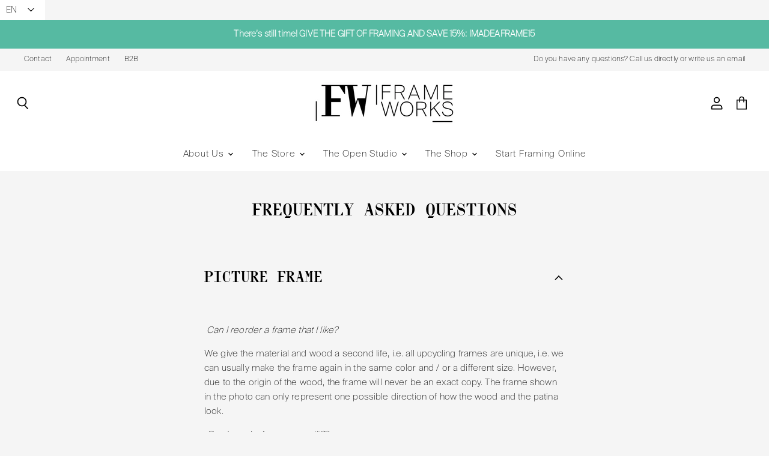

--- FILE ---
content_type: application/javascript; charset=utf-8
request_url: https://join.com/api/widget/bundle/eyJhbGciOiJIUzI1NiIsInR5cCI6IkpXVCJ9.eyJzZXR0aW5ncyI6eyJzaG93Q2F0ZWdvcnlGaWx0ZXIiOnRydWUsInNob3dMb2NhdGlvbkZpbHRlciI6dHJ1ZSwic2hvd0VtcGxveW1lbnRUeXBlRmlsdGVyIjp0cnVlLCJsYW5ndWFnZSI6ImVuIiwiam9ic1BlclBhZ2UiOjI1fSwiam9icyI6e30sImRlc2lnbiI6eyJzaG93TG9nbyI6dHJ1ZSwic2hvd0xvY2F0aW9uIjp0cnVlLCJzaG93RW1wbG95bWVudFR5cGUiOnRydWUsInNob3dDYXRlZ29yeSI6dHJ1ZSwiY29sb3JzIjp7IndpZGdldCI6eyJiYWNrZ3JvdW5kIjoiI0ZGRkZGRiIsImZpbHRlckJvcmRlciI6IiNENEQ0RDgiLCJwYWdpbmF0aW9uIjoiIzI1NjNFQiJ9LCJqb2JDYXJkIjp7InNoYWRvdyI6IiNENEQ0RDgiLCJiYWNrZ3JvdW5kIjoiI0ZGRkZGRiIsInByaW1hcnlUZXh0IjoiIzNGM0Y0NiIsInNlY29uZGFyeVRleHQiOiIjNTI1MjVCIn19fSwidmVyc2lvbiI6MiwiY29tcGFueVB1YmxpY0lkIjoiZTgzNjBjZGEzZWQxMDI3YjY2MDAwZTk3YzAxN2ZmZGQiLCJpYXQiOjE3NDI1MDE5MjUsImp0aSI6IjA1OGI2OTE4LWM2MWUtNDVjNC04ZmRhLWI3YmIzNWE1YmI4NiJ9.tvQKG0aZJKBk1FXQ-kk4y_4NIKzXGHTYKRcoXd94a-s
body_size: 540
content:
;(function () {
    var d = document;
    var cs = d.currentScript;
    var dmi = cs && cs.getAttribute('data-mount-in');
    var p = (cs && ((dmi && d.querySelector(dmi)) || (cs.parentNode !== d.head && cs.parentNode !== d.body && cs.parentNode))) || d.getElementById('join-widget');
    var j = d.createElement('script');
    j.type = 'application/json';
    j.innerText = '{"accessToken":"eyJhbGciOiJIUzI1NiIsInR5cCI6IkpXVCJ9.[base64].tvQKG0aZJKBk1FXQ-kk4y_4NIKzXGHTYKRcoXd94a-s","company":{"name":"Frameworks Berlin GmbH","url":"https://join.com/companies/frameworksberlin"}}';
    p.appendChild(j);
    var s = d.createElement('script');
    s.type = 'text/javascript';
    s.async = true;
    s.src = 'https://widget.join.com/v2.1.3/widget.js';
    if (dmi) {
      s.setAttribute('data-mount-in', dmi);
    }
    if (window.Cookiebot) {
      s.setAttribute('data-cookieconsent', 'ignore');
    }
    p.appendChild(s);
  })()

--- FILE ---
content_type: text/javascript
request_url: https://widget.join.com/v2.1.3/widget.js
body_size: 30403
content:
/*! For license information please see widget.js.LICENSE.txt */
!function(e,t){"object"==typeof exports&&"object"==typeof module?module.exports=t():"function"==typeof define&&define.amd?define("Widget",[],t):"object"==typeof exports?exports.Widget=t():e.Widget=t()}(this,()=>(()=>{var e={103:function(e){"use strict";e.exports={aliceblue:[240,248,255],antiquewhite:[250,235,215],aqua:[0,255,255],aquamarine:[127,255,212],azure:[240,255,255],beige:[245,245,220],bisque:[255,228,196],black:[0,0,0],blanchedalmond:[255,235,205],blue:[0,0,255],blueviolet:[138,43,226],brown:[165,42,42],burlywood:[222,184,135],cadetblue:[95,158,160],chartreuse:[127,255,0],chocolate:[210,105,30],coral:[255,127,80],cornflowerblue:[100,149,237],cornsilk:[255,248,220],crimson:[220,20,60],cyan:[0,255,255],darkblue:[0,0,139],darkcyan:[0,139,139],darkgoldenrod:[184,134,11],darkgray:[169,169,169],darkgreen:[0,100,0],darkgrey:[169,169,169],darkkhaki:[189,183,107],darkmagenta:[139,0,139],darkolivegreen:[85,107,47],darkorange:[255,140,0],darkorchid:[153,50,204],darkred:[139,0,0],darksalmon:[233,150,122],darkseagreen:[143,188,143],darkslateblue:[72,61,139],darkslategray:[47,79,79],darkslategrey:[47,79,79],darkturquoise:[0,206,209],darkviolet:[148,0,211],deeppink:[255,20,147],deepskyblue:[0,191,255],dimgray:[105,105,105],dimgrey:[105,105,105],dodgerblue:[30,144,255],firebrick:[178,34,34],floralwhite:[255,250,240],forestgreen:[34,139,34],fuchsia:[255,0,255],gainsboro:[220,220,220],ghostwhite:[248,248,255],gold:[255,215,0],goldenrod:[218,165,32],gray:[128,128,128],green:[0,128,0],greenyellow:[173,255,47],grey:[128,128,128],honeydew:[240,255,240],hotpink:[255,105,180],indianred:[205,92,92],indigo:[75,0,130],ivory:[255,255,240],khaki:[240,230,140],lavender:[230,230,250],lavenderblush:[255,240,245],lawngreen:[124,252,0],lemonchiffon:[255,250,205],lightblue:[173,216,230],lightcoral:[240,128,128],lightcyan:[224,255,255],lightgoldenrodyellow:[250,250,210],lightgray:[211,211,211],lightgreen:[144,238,144],lightgrey:[211,211,211],lightpink:[255,182,193],lightsalmon:[255,160,122],lightseagreen:[32,178,170],lightskyblue:[135,206,250],lightslategray:[119,136,153],lightslategrey:[119,136,153],lightsteelblue:[176,196,222],lightyellow:[255,255,224],lime:[0,255,0],limegreen:[50,205,50],linen:[250,240,230],magenta:[255,0,255],maroon:[128,0,0],mediumaquamarine:[102,205,170],mediumblue:[0,0,205],mediumorchid:[186,85,211],mediumpurple:[147,112,219],mediumseagreen:[60,179,113],mediumslateblue:[123,104,238],mediumspringgreen:[0,250,154],mediumturquoise:[72,209,204],mediumvioletred:[199,21,133],midnightblue:[25,25,112],mintcream:[245,255,250],mistyrose:[255,228,225],moccasin:[255,228,181],navajowhite:[255,222,173],navy:[0,0,128],oldlace:[253,245,230],olive:[128,128,0],olivedrab:[107,142,35],orange:[255,165,0],orangered:[255,69,0],orchid:[218,112,214],palegoldenrod:[238,232,170],palegreen:[152,251,152],paleturquoise:[175,238,238],palevioletred:[219,112,147],papayawhip:[255,239,213],peachpuff:[255,218,185],peru:[205,133,63],pink:[255,192,203],plum:[221,160,221],powderblue:[176,224,230],purple:[128,0,128],rebeccapurple:[102,51,153],red:[255,0,0],rosybrown:[188,143,143],royalblue:[65,105,225],saddlebrown:[139,69,19],salmon:[250,128,114],sandybrown:[244,164,96],seagreen:[46,139,87],seashell:[255,245,238],sienna:[160,82,45],silver:[192,192,192],skyblue:[135,206,235],slateblue:[106,90,205],slategray:[112,128,144],slategrey:[112,128,144],snow:[255,250,250],springgreen:[0,255,127],steelblue:[70,130,180],tan:[210,180,140],teal:[0,128,128],thistle:[216,191,216],tomato:[255,99,71],turquoise:[64,224,208],violet:[238,130,238],wheat:[245,222,179],white:[255,255,255],whitesmoke:[245,245,245],yellow:[255,255,0],yellowgreen:[154,205,50]}},843:function(e){e.exports=function(e,t,n,r,o){for(t=t.split?t.split("."):t,r=0;r<t.length;r++)e=e?e[t[r]]:o;return e===o?n:e}},522:function(e){e.exports=function(){var e=[function(e,t,n){function r(e){return(r="function"==typeof Symbol&&"symbol"==typeof Symbol.iterator?function(e){return typeof e}:function(e){return e&&"function"==typeof Symbol&&e.constructor===Symbol&&e!==Symbol.prototype?"symbol":typeof e})(e)}function o(e,t){for(var n=0;n<t.length;n++){var r=t[n];r.enumerable=r.enumerable||!1,r.configurable=!0,"value"in r&&(r.writable=!0),Object.defineProperty(e,r.key,r)}}var i=n(1),a=n(7),l=a.get,s=(a.deepValue,a.isArray);e.exports=function(){var e,t;function n(e,t){var r=t.location,o=t.distance,i=t.threshold,a=t.maxPatternLength,s=t.caseSensitive,c=t.tokenSeparator,u=t.findAllMatches,p=t.minMatchCharLength,d=t.id,f=t.keys,h=void 0===f?[]:f,_=t.shouldSort,v=t.getFn,m=t.sortFn,g=void 0===m?function(e,t){return e.score-t.score}:m,y=t.tokenize,b=t.matchAllTokens,w=t.includeMatches,k=t.includeScore,x=t.verbose;!function(e,t){if(!(e instanceof t))throw TypeError("Cannot call a class as a function")}(this,n),this.options={location:void 0===r?0:r,distance:void 0===o?100:o,threshold:void 0===i?.6:i,maxPatternLength:void 0===a?32:a,isCaseSensitive:void 0!==s&&s,tokenSeparator:void 0===c?/ +/g:c,findAllMatches:void 0!==u&&u,minMatchCharLength:void 0===p?1:p,id:void 0===d?null:d,keys:h,includeMatches:void 0!==w&&w,includeScore:void 0!==k&&k,shouldSort:void 0===_||_,getFn:void 0===v?l:v,sortFn:g,verbose:void 0!==x&&x,tokenize:void 0!==y&&y,matchAllTokens:void 0!==b&&b},this.setCollection(e),this._processKeys(h)}return e=[{key:"setCollection",value:function(e){return this.list=e,e}},{key:"_processKeys",value:function(e){if(this._keyWeights={},this._keyNames=[],e.length&&"string"==typeof e[0])for(var t=0,n=e.length;t<n;t+=1){var r=e[t];this._keyWeights[r]=1,this._keyNames.push(r)}else{for(var o=null,i=null,a=0,l=0,s=e.length;l<s;l+=1){var c=e[l];if(!c.hasOwnProperty("name"))throw Error('Missing "name" property in key object');var u=c.name;if(this._keyNames.push(u),!c.hasOwnProperty("weight"))throw Error('Missing "weight" property in key object');var p=c.weight;if(p<0||p>1)throw Error('"weight" property in key must bein the range of [0, 1)');i=null==i?p:Math.max(i,p),o=null==o?p:Math.min(o,p),this._keyWeights[u]=p,a+=p}if(a>1)throw Error("Total of weights cannot exceed 1")}}},{key:"search",value:function(e){var t=arguments.length>1&&void 0!==arguments[1]?arguments[1]:{limit:!1};this._log('---------\nSearch pattern: "'.concat(e,'"'));var n=this._prepareSearchers(e),r=n.tokenSearchers,o=n.fullSearcher,i=this._search(r,o);return this._computeScore(i),this.options.shouldSort&&this._sort(i),t.limit&&"number"==typeof t.limit&&(i=i.slice(0,t.limit)),this._format(i)}},{key:"_prepareSearchers",value:function(){var e=arguments.length>0&&void 0!==arguments[0]?arguments[0]:"",t=[];if(this.options.tokenize)for(var n=e.split(this.options.tokenSeparator),r=0,o=n.length;r<o;r+=1)t.push(new i(n[r],this.options));return{tokenSearchers:t,fullSearcher:new i(e,this.options)}}},{key:"_search",value:function(){var e=arguments.length>0&&void 0!==arguments[0]?arguments[0]:[],t=arguments.length>1?arguments[1]:void 0,n=this.list,r={},o=[];if("string"==typeof n[0]){for(var i=0,a=n.length;i<a;i+=1)this._analyze({key:"",value:n[i],record:i,index:i},{resultMap:r,results:o,tokenSearchers:e,fullSearcher:t});return o}for(var l=0,s=n.length;l<s;l+=1)for(var c=n[l],u=0,p=this._keyNames.length;u<p;u+=1){var d=this._keyNames[u];this._analyze({key:d,value:this.options.getFn(c,d),record:c,index:l},{resultMap:r,results:o,tokenSearchers:e,fullSearcher:t})}return o}},{key:"_analyze",value:function(e,t){var n=this,r=e.key,o=e.arrayIndex,i=e.value,a=e.record,l=e.index,c=t.tokenSearchers,u=void 0===c?[]:c,p=t.fullSearcher,d=t.resultMap,f=void 0===d?{}:d,h=t.results,_=void 0===h?[]:h;!function e(t,o,i,a){if(null!=o){if("string"==typeof o){var l=!1,c=-1,d=0;n._log("\nKey: ".concat(""===r?"--":r));var h=p.search(o);if(n._log('Full text: "'.concat(o,'", score: ').concat(h.score)),n.options.tokenize){for(var v=o.split(n.options.tokenSeparator),m=v.length,g=[],y=0,b=u.length;y<b;y+=1){var w=u[y];n._log('\nPattern: "'.concat(w.pattern,'"'));for(var k=!1,x=0;x<m;x+=1){var O=v[x],C=w.search(O),j={};C.isMatch?(j[O]=C.score,l=!0,k=!0,g.push(C.score)):(j[O]=1,n.options.matchAllTokens||g.push(1)),n._log('Token: "'.concat(O,'", score: ').concat(j[O]))}k&&(d+=1)}c=g[0];for(var S=g.length,P=1;P<S;P+=1)c+=g[P];c/=S,n._log("Token score average:",c)}var T=h.score;c>-1&&(T=(T+c)/2),n._log("Score average:",T);var E=!n.options.tokenize||!n.options.matchAllTokens||d>=u.length;if(n._log("\nCheck Matches: ".concat(E)),(l||h.isMatch)&&E){var A={key:r,arrayIndex:t,value:o,score:T};n.options.includeMatches&&(A.matchedIndices=h.matchedIndices);var N=f[a];N?N.output.push(A):(f[a]={item:i,output:[A]},_.push(f[a]))}}else if(s(o))for(var M=0,I=o.length;M<I;M+=1)e(M,o[M],i,a)}}(void 0===o?-1:o,i,a,l)}},{key:"_computeScore",value:function(e){this._log("\n\nComputing score:\n");for(var t=this._keyWeights,n=!!Object.keys(t).length,r=0,o=e.length;r<o;r+=1){for(var i=e[r],a=i.output,l=a.length,s=1,c=0;c<l;c+=1){var u=a[c],p=u.key,d=n?t[p]:1;s*=Math.pow(0===u.score&&t&&t[p]>0?Number.EPSILON:u.score,d)}i.score=s,this._log(i)}}},{key:"_sort",value:function(e){this._log("\n\nSorting...."),e.sort(this.options.sortFn)}},{key:"_format",value:function(e){var t=[];if(this.options.verbose){var n=[];this._log("\n\nOutput:\n\n",JSON.stringify(e,function(e,t){if("object"===r(t)&&null!==t){if(-1!==n.indexOf(t))return;n.push(t)}return t},2)),n=null}var o=[];this.options.includeMatches&&o.push(function(e,t){var n=e.output;t.matches=[];for(var r=0,o=n.length;r<o;r+=1){var i=n[r];if(0!==i.matchedIndices.length){var a={indices:i.matchedIndices,value:i.value};i.key&&(a.key=i.key),i.hasOwnProperty("arrayIndex")&&i.arrayIndex>-1&&(a.arrayIndex=i.arrayIndex),t.matches.push(a)}}}),this.options.includeScore&&o.push(function(e,t){t.score=e.score});for(var i=0,a=e.length;i<a;i+=1){var l=e[i];if(this.options.id&&(l.item=this.options.getFn(l.item,this.options.id)[0]),o.length){for(var s={item:l.item},c=0,u=o.length;c<u;c+=1)o[c](l,s);t.push(s)}else t.push(l.item)}return t}},{key:"_log",value:function(){var e;this.options.verbose&&(e=console).log.apply(e,arguments)}}],o(n.prototype,e),t&&o(n,t),n}()},function(e,t,n){function r(e,t){for(var n=0;n<t.length;n++){var r=t[n];r.enumerable=r.enumerable||!1,r.configurable=!0,"value"in r&&(r.writable=!0),Object.defineProperty(e,r.key,r)}}var o=n(2),i=n(3),a=n(6);e.exports=function(){var e,t;function n(e,t){var r=t.location,o=t.distance,i=t.threshold,l=t.maxPatternLength,s=void 0===l?32:l,c=t.isCaseSensitive,u=void 0!==c&&c,p=t.tokenSeparator,d=t.findAllMatches,f=t.minMatchCharLength,h=t.includeMatches;!function(e,t){if(!(e instanceof t))throw TypeError("Cannot call a class as a function")}(this,n),this.options={location:void 0===r?0:r,distance:void 0===o?100:o,threshold:void 0===i?.6:i,maxPatternLength:s,isCaseSensitive:u,tokenSeparator:void 0===p?/ +/g:p,findAllMatches:void 0!==d&&d,includeMatches:void 0!==h&&h,minMatchCharLength:void 0===f?1:f},this.pattern=u?e:e.toLowerCase(),this.pattern.length<=s&&(this.patternAlphabet=a(this.pattern))}return e=[{key:"search",value:function(e){var t=this.options,n=t.isCaseSensitive,r=t.includeMatches;if(n||(e=e.toLowerCase()),this.pattern===e){var a={isMatch:!0,score:0};return r&&(a.matchedIndices=[[0,e.length-1]]),a}var l=this.options,s=l.maxPatternLength,c=l.tokenSeparator;if(this.pattern.length>s)return o(e,this.pattern,c);var u=this.options,p=u.location,d=u.distance,f=u.threshold,h=u.findAllMatches,_=u.minMatchCharLength;return i(e,this.pattern,this.patternAlphabet,{location:p,distance:d,threshold:f,findAllMatches:h,minMatchCharLength:_,includeMatches:r})}}],r(n.prototype,e),t&&r(n,t),n}()},function(e,t){var n=/[\-\[\]\/\{\}\(\)\*\+\?\.\\\^\$\|]/g;e.exports=function(e,t){var r=arguments.length>2&&void 0!==arguments[2]?arguments[2]:/ +/g,o=new RegExp(t.replace(n,"\\$&").replace(r,"|")),i=e.match(o),a=!!i,l=[];if(a)for(var s=0,c=i.length;s<c;s+=1){var u=i[s];l.push([e.indexOf(u),u.length-1])}return{score:a?.5:1,isMatch:a,matchedIndices:l}}},function(e,t,n){var r=n(4),o=n(5);e.exports=function(e,t,n,i){for(var a=i.location,l=i.distance,s=void 0===l?100:l,c=i.threshold,u=i.findAllMatches,p=void 0!==u&&u,d=i.minMatchCharLength,f=i.includeMatches,h=void 0===a?0:a,_=e.length,v=void 0===c?.6:c,m=e.indexOf(t,h),g=t.length,y=[],b=0;b<_;b+=1)y[b]=0;-1!==m&&(v=Math.min(r(t,{errors:0,currentLocation:m,expectedLocation:h,distance:s}),v),-1!==(m=e.lastIndexOf(t,h+g))&&(v=Math.min(r(t,{errors:0,currentLocation:m,expectedLocation:h,distance:s}),v))),m=-1;for(var w=[],k=1,x=g+_,O=1<<(g<=31?g-1:30),C=0;C<g;C+=1){for(var j=0,S=x;j<S;)r(t,{errors:C,currentLocation:h+S,expectedLocation:h,distance:s})<=v?j=S:x=S,S=Math.floor((x-j)/2+j);x=S;var P=Math.max(1,h-S+1),T=p?_:Math.min(h+S,_)+g,E=Array(T+2);E[T+1]=(1<<C)-1;for(var A=T;A>=P;A-=1){var N=A-1,M=n[e.charAt(N)];if(M&&(y[N]=1),E[A]=(E[A+1]<<1|1)&M,0!==C&&(E[A]|=(w[A+1]|w[A])<<1|1|w[A+1]),E[A]&O&&(k=r(t,{errors:C,currentLocation:N,expectedLocation:h,distance:s}))<=v){if(v=k,(m=N)<=h)break;P=Math.max(1,2*h-m)}}if(r(t,{errors:C+1,currentLocation:h,expectedLocation:h,distance:s})>v)break;w=E}var I={isMatch:m>=0,score:0===k?.001:k};return void 0!==f&&f&&(I.matchedIndices=o(y,void 0===d?1:d)),I}},function(e,t){e.exports=function(e,t){var n=t.errors,r=t.currentLocation,o=t.expectedLocation,i=t.distance,a=void 0===i?100:i,l=(void 0===n?0:n)/e.length,s=Math.abs((void 0===o?0:o)-(void 0===r?0:r));return a?l+s/a:s?1:l}},function(e,t){e.exports=function(){for(var e=arguments.length>0&&void 0!==arguments[0]?arguments[0]:[],t=arguments.length>1&&void 0!==arguments[1]?arguments[1]:1,n=[],r=-1,o=-1,i=0,a=e.length;i<a;i+=1){var l=e[i];l&&-1===r?r=i:l||-1===r||((o=i-1)-r+1>=t&&n.push([r,o]),r=-1)}return e[i-1]&&i-r>=t&&n.push([r,i-1]),n}},function(e,t){e.exports=function(e){for(var t={},n=e.length,r=0;r<n;r+=1)t[e.charAt(r)]=0;for(var o=0;o<n;o+=1)t[e.charAt(o)]|=1<<n-o-1;return t}},function(e,t){var n=function(e){return Array.isArray?Array.isArray(e):"[object Array]"===Object.prototype.toString.call(e)},r=function(e){return null==e?"":function(e){if("string"==typeof e)return e;var t=e+"";return"0"==t&&1/e==-1/0?"-0":t}(e)},o=function(e){return"string"==typeof e},i=function(e){return"number"==typeof e};e.exports={get:function(e,t){var a=[];return function e(t,l){if(l){var s=l.indexOf("."),c=l,u=null;-1!==s&&(c=l.slice(0,s),u=l.slice(s+1));var p=t[c];if(null!=p)if(!u&&(o(p)||i(p)))a.push(r(p));else if(n(p))for(var d=0,f=p.length;d<f;d+=1)e(p[d],u);else u&&e(p,u)}else a.push(t)}(e,t),a},isArray:n,isString:o,isNum:i,toString:r}}],t={};function n(r){if(t[r])return t[r].exports;var o=t[r]={i:r,l:!1,exports:{}};return e[r].call(o.exports,o,o.exports,n),o.l=!0,o.exports}return n.m=e,n.c=t,n.d=function(e,t,r){n.o(e,t)||Object.defineProperty(e,t,{enumerable:!0,get:r})},n.r=function(e){"undefined"!=typeof Symbol&&Symbol.toStringTag&&Object.defineProperty(e,Symbol.toStringTag,{value:"Module"}),Object.defineProperty(e,"__esModule",{value:!0})},n.t=function(e,t){if(1&t&&(e=n(e)),8&t||4&t&&"object"==typeof e&&e&&e.__esModule)return e;var r=Object.create(null);if(n.r(r),Object.defineProperty(r,"default",{enumerable:!0,value:e}),2&t&&"string"!=typeof e)for(var o in e)n.d(r,o,(function(t){return e[t]}).bind(null,o));return r},n.n=function(e){var t=e&&e.__esModule?function(){return e.default}:function(){return e};return n.d(t,"a",t),t},n.o=function(e,t){return Object.prototype.hasOwnProperty.call(e,t)},n.p="",n(n.s=0)}()},262:function(e,t,n){"use strict";var r=n(586);function o(){}function i(){}i.resetWarningCache=o,e.exports=function(){function e(e,t,n,o,i,a){if(a!==r){var l=Error("Calling PropTypes validators directly is not supported by the `prop-types` package. Use PropTypes.checkPropTypes() to call them. Read more at http://fb.me/use-check-prop-types");throw l.name="Invariant Violation",l}}function t(){return e}e.isRequired=e;var n={array:e,bigint:e,bool:e,func:e,number:e,object:e,string:e,symbol:e,any:e,arrayOf:t,element:e,elementType:e,instanceOf:t,node:e,objectOf:t,oneOf:t,oneOfType:t,shape:t,exact:t,checkPropTypes:i,resetWarningCache:o};return n.PropTypes=n,n}},980:function(e,t,n){e.exports=n(262)()},586:function(e){"use strict";e.exports="SECRET_DO_NOT_PASS_THIS_OR_YOU_WILL_BE_FIRED"},802:function(e){var t=Object.prototype.hasOwnProperty;e.exports=function e(n,r){var o=[];for(var i in n)if(t.call(n,i)){var a,l=n[i],s=encodeURIComponent(i);a="object"==typeof l?e(l,r?r+"["+s+"]":s):(r?r+"["+s+"]":s)+"="+encodeURIComponent(l),o.push(a)}return o.join("&")}},266:function(e,t,n){"use strict";n.d(t,{Z:()=>l});var r=n(716),o=n.n(r),i=n(199),a=n.n(i)()(o());a.push([e.id,".wrapper-gIQcfy{flex-direction:row}@media only screen and (max-width:600px){.wrapper-gIQcfy{flex-direction:column}.wrapper-gIQcfy .filter-zPJQ7_{margin-bottom:16px}.wrapper-gIQcfy .filter-zPJQ7_:last-child{margin-bottom:0}}.container-sN8tFW{box-sizing:border-box;flex:1;position:relative;margin-right:12px!important}.container-sN8tFW *,.container-sN8tFW :after,.container-sN8tFW :before{box-sizing:inherit}.filter-zPJQ7_{flex:1}.value-Usw4Gi{z-index:1;position:relative}.input-Y8a1ZU{text-align:left;text-overflow:ellipsis;-webkit-appearance:none;border:none;outline:none;width:100%;height:42px;font-size:14px;font-weight:500;display:block;padding:0 50px 0 12px!important}.input-Y8a1ZU::-webkit-search-decoration{-webkit-appearance:none}.input-Y8a1ZU::-webkit-search-cancel-button{-webkit-appearance:none}.input-Y8a1ZU::-webkit-search-results-button{-webkit-appearance:none}.input-Y8a1ZU::-webkit-search-results-decoration{-webkit-appearance:none}.input-Y8a1ZU::placeholder{color:var(--placeholder-color,#8f9cb2)}.input-Y8a1ZU:-ms-input-placeholder{color:var(--placeholder-color,#8f9cb2)}.input-Y8a1ZU::-moz-placeholder{color:var(--placeholder-color,#8f9cb2)}.input-Y8a1ZU:not([readonly]):focus{cursor:initial}.options-J9Lsbx{z-index:10;margin:0;padding:0;list-style:none;position:relative}.options-J9Lsbx li:before,.options-J9Lsbx li:after{display:none!important}.option-XZe3L5{background:#fff;background:var(--bg-color);text-align:left;cursor:pointer;border:none;outline:none;width:100%;height:42px;font-size:16px;display:block;padding:0 16px!important}.multiple-PzsmpG .option-XZe3L5{height:48px}.container-sN8tFW.is-disabled-MITUl6{opacity:.5}.container-sN8tFW:not(.is-disabled-MITUl6) .input-Y8a1ZU{cursor:pointer}.select-search--multiple-fvuEVd{border-radius:3px;overflow:hidden}.select-search--multiple-fvuEVd .input-Y8a1ZU{cursor:initial;border-radius:3px 3px 0 0}.select-search--multiple-fvuEVd:not(.select-search--search-CTWOCQ) .input-Y8a1ZU{cursor:default}.select-a9obnJ{z-index:2;max-height:360px;box-shadow:0 4px 12px #c7cdd866;box-shadow:var(--shadow,0 4px 12px 0 #c7cdd866);background:#fff;background:var(--bg-color,white);border-radius:3px;position:absolute;top:50px;left:0;right:0;overflow:auto}",""]),a.locals={wrapper:"wrapper-gIQcfy",filter:"filter-zPJQ7_",container:"container-sN8tFW",value:"value-Usw4Gi",input:"input-Y8a1ZU",options:"options-J9Lsbx",option:"option-XZe3L5",multiple:"multiple-PzsmpG","is-disabled":"is-disabled-MITUl6",isDisabled:"is-disabled-MITUl6","select-search--multiple":"select-search--multiple-fvuEVd",selectSearchMultiple:"select-search--multiple-fvuEVd","select-search--search":"select-search--search-CTWOCQ",selectSearchSearch:"select-search--search-CTWOCQ",select:"select-a9obnJ"};let l=a},969:function(e,t,n){"use strict";n.d(t,{Z:()=>l});var r=n(716),o=n.n(r),i=n(199),a=n.n(i)()(o());a.push([e.id,".logo-rCzM3S{display:block}@media only screen and (max-device-width:476px){.logo-rCzM3S{display:none}}",""]),a.locals={logo:"logo-rCzM3S"};let l=a},22:function(e,t,n){"use strict";n.d(t,{Z:()=>l});var r=n(716),o=n.n(r),i=n(199),a=n.n(i)()(o());a.push([e.id,"@keyframes spin-iTyJ0t{0%{transform:rotate(0)}to{transform:rotate(360deg)}}.wrapper-DoAP_r{width:30px;height:30px;animation:3s linear infinite spin-iTyJ0t;position:relative}.spinner-base-c7u5eO{-webkit-clip:rect(15px,30px,30px,0);clip:rect(15px,30px,30px,0);width:30px;height:30px;animation:1.5s cubic-bezier(.77,0,.175,1) infinite spin-iTyJ0t;position:absolute;top:0;bottom:0;left:0;right:0}.spinner-base-c7u5eO .spinner-ring-_sRs7t{box-sizing:border-box;border:3px solid #258aff80;border-radius:50%;width:100%;height:100%;position:absolute;top:0;left:0}.spinner-base-c7u5eO .spinner-ring-main-mtCs13{box-sizing:border-box;border:3px solid #0000;border-top-color:#00f;border-radius:50%;width:100%;height:100%;animation:1.5s cubic-bezier(.77,0,.175,1) infinite spin-iTyJ0t;position:absolute;top:0;left:0}",""]),a.locals={wrapper:"wrapper-DoAP_r",spin:"spin-iTyJ0t","spinner-base":"spinner-base-c7u5eO",spinnerBase:"spinner-base-c7u5eO","spinner-ring":"spinner-ring-_sRs7t",spinnerRing:"spinner-ring-_sRs7t","spinner-ring-main":"spinner-ring-main-mtCs13",spinnerRingMain:"spinner-ring-main-mtCs13"};let l=a},221:function(e,t,n){"use strict";n.d(t,{Z:()=>l});var r=n(716),o=n.n(r),i=n(199),a=n.n(i)()(o());a.push([e.id,".wrapper-jAIu2l *{vertical-align:baseline;text-align:left;border:0;outline:0;margin:0;padding:0;font-family:Inter,sans-serif;font-size:100%;font-style:normal;font-weight:400}.wrapper-jAIu2l ul{list-style:none}",""]),a.locals={wrapper:"wrapper-jAIu2l"};let l=a},199:function(e){"use strict";e.exports=function(e){var t=[];return t.toString=function(){return this.map(function(t){var n="",r=void 0!==t[5];return t[4]&&(n+="@supports (".concat(t[4],") {")),t[2]&&(n+="@media ".concat(t[2]," {")),r&&(n+="@layer".concat(t[5].length>0?" ".concat(t[5]):""," {")),n+=e(t),r&&(n+="}"),t[2]&&(n+="}"),t[4]&&(n+="}"),n}).join("")},t.i=function(e,n,r,o,i){"string"==typeof e&&(e=[[null,e,void 0]]);var a={};if(r)for(var l=0;l<this.length;l++){var s=this[l][0];null!=s&&(a[s]=!0)}for(var c=0;c<e.length;c++){var u=[].concat(e[c]);r&&a[u[0]]||(void 0!==i&&(void 0===u[5]||(u[1]="@layer".concat(u[5].length>0?" ".concat(u[5]):""," {").concat(u[1],"}")),u[5]=i),n&&(u[2]&&(u[1]="@media ".concat(u[2]," {").concat(u[1],"}")),u[2]=n),o&&(u[4]?(u[1]="@supports (".concat(u[4],") {").concat(u[1],"}"),u[4]=o):u[4]="".concat(o)),t.push(u))}},t}},716:function(e){"use strict";e.exports=function(e){return e[1]}},338:function(e){"use strict";var t=[];function n(e){for(var n=-1,r=0;r<t.length;r++)if(t[r].identifier===e){n=r;break}return n}function r(e,r){for(var o={},i=[],a=0;a<e.length;a++){var l=e[a],s=r.base?l[0]+r.base:l[0],c=o[s]||0,u="".concat(s," ").concat(c);o[s]=c+1;var p=n(u),d={css:l[1],media:l[2],sourceMap:l[3],supports:l[4],layer:l[5]};if(-1!==p)t[p].references++,t[p].updater(d);else{var f=function(e,t){var n=t.domAPI(t);return n.update(e),function(t){t?(t.css!==e.css||t.media!==e.media||t.sourceMap!==e.sourceMap||t.supports!==e.supports||t.layer!==e.layer)&&n.update(e=t):n.remove()}}(d,r);r.byIndex=a,t.splice(a,0,{identifier:u,updater:f,references:1})}i.push(u)}return i}e.exports=function(e,o){var i=r(e=e||[],o=o||{});return function(e){e=e||[];for(var a=0;a<i.length;a++){var l=n(i[a]);t[l].references--}for(var s=r(e,o),c=0;c<i.length;c++){var u=n(i[c]);0===t[u].references&&(t[u].updater(),t.splice(u,1))}i=s}}},675:function(e){"use strict";var t={};e.exports=function(e,n){var r=function(e){if(void 0===t[e]){var n=document.querySelector(e);if(window.HTMLIFrameElement&&n instanceof window.HTMLIFrameElement)try{n=n.contentDocument.head}catch(e){n=null}t[e]=n}return t[e]}(e);if(!r)throw Error("Couldn't find a style target. This probably means that the value for the 'insert' parameter is invalid.");r.appendChild(n)}},451:function(e){"use strict";e.exports=function(e){var t=document.createElement("style");return e.setAttributes(t,e.attributes),e.insert(t,e.options),t}},538:function(e,t,n){"use strict";e.exports=function(e){var t=n.nc;t&&e.setAttribute("nonce",t)}},98:function(e){"use strict";e.exports=function(e){if("undefined"==typeof document)return{update:function(){},remove:function(){}};var t=e.insertStyleElement(e);return{update:function(n){var r,o,i;r="",n.supports&&(r+="@supports (".concat(n.supports,") {")),n.media&&(r+="@media ".concat(n.media," {")),(o=void 0!==n.layer)&&(r+="@layer".concat(n.layer.length>0?" ".concat(n.layer):""," {")),r+=n.css,o&&(r+="}"),n.media&&(r+="}"),n.supports&&(r+="}"),(i=n.sourceMap)&&"undefined"!=typeof btoa&&(r+="\n/*# sourceMappingURL=data:application/json;base64,".concat(btoa(unescape(encodeURIComponent(JSON.stringify(i))))," */")),e.styleTagTransform(r,t,e.options)},remove:function(){!function(e){if(null!==e.parentNode)e.parentNode.removeChild(e)}(t)}}}},461:function(e){"use strict";e.exports=function(e,t){if(t.styleSheet)t.styleSheet.cssText=e;else{for(;t.firstChild;)t.removeChild(t.firstChild);t.appendChild(document.createTextNode(e))}}}},t={};function n(r){var o=t[r];if(void 0!==o)return o.exports;var i=t[r]={id:r,exports:{}};return e[r].call(i.exports,i,i.exports,n),i.exports}return n.n=e=>{var t=e&&e.__esModule?()=>e.default:()=>e;return n.d(t,{a:t}),t},n.d=(e,t)=>{for(var r in t)n.o(t,r)&&!n.o(e,r)&&Object.defineProperty(e,r,{enumerable:!0,get:t[r]})},n.o=(e,t)=>Object.prototype.hasOwnProperty.call(e,t),n.nc=void 0,(()=>{"use strict";var e,t,r,o,i,a,l,s,c,u,p,d,f,h={},_=[],v=/acit|ex(?:s|g|n|p|$)|rph|grid|ows|mnc|ntw|ine[ch]|zoo|^ord|itera/i,m=Array.isArray;function g(e,t){for(var n in t)e[n]=t[n];return e}function y(e){e&&e.parentNode&&e.parentNode.removeChild(e)}function b(e,n,r){var o,i,a,l={};for(a in n)"key"==a?o=n[a]:"ref"==a?i=n[a]:l[a]=n[a];if(arguments.length>2&&(l.children=arguments.length>3?t.call(arguments,2):r),"function"==typeof e&&null!=e.defaultProps)for(a in e.defaultProps)void 0===l[a]&&(l[a]=e.defaultProps[a]);return w(e,l,o,i,null)}function w(e,t,n,i,a){var l={type:e,props:t,key:n,ref:i,__k:null,__:null,__b:0,__e:null,__c:null,constructor:void 0,__v:null==a?++o:a,__i:-1,__u:0};return null==a&&null!=r.vnode&&r.vnode(l),l}function k(e){return e.children}function x(e,t){this.props=e,this.context=t}function O(e,t){if(null==t)return e.__?O(e.__,e.__i+1):null;for(var n;t<e.__k.length;t++)if(null!=(n=e.__k[t])&&null!=n.__e)return n.__e;return"function"==typeof e.type?O(e):null}function C(e){(!e.__d&&(e.__d=!0)&&i.push(e)&&!j.__r++||a!=r.debounceRendering)&&((a=r.debounceRendering)||l)(j)}function j(){for(var e,t,n,o,a,l,c=1;i.length;)i.length>c&&i.sort(s),e=i.shift(),c=i.length,e.__d&&(t=void 0,o=(n=e.__v).__e,a=[],l=[],e.__P&&((t=g({},n)).__v=n.__v+1,r.vnode&&r.vnode(t),N(e.__P,t,n,e.__n,e.__P.namespaceURI,32&n.__u?[o]:null,a,null==o?O(n):o,!!(32&n.__u),l),t.__v=n.__v,t.__.__k[t.__i]=t,I(a,t,l),t.__e!=o&&function e(t){var n,r;if(null!=(t=t.__)&&null!=t.__c){for(t.__e=t.__c.base=null,n=0;n<t.__k.length;n++)if(null!=(r=t.__k[n])&&null!=r.__e){t.__e=t.__c.base=r.__e;break}return e(t)}}(t)));j.__r=0}function S(e,t,n,o,i,a,l,s,c,u,p){var d,f,v,g,b,x,C=o&&o.__k||_,j=t.length;for(c=function(e,t,n,o,i){var a,l,s,c,u,p=n.length,d=p,f=0;for(e.__k=Array(i),a=0;a<i;a++)null!=(l=t[a])&&"boolean"!=typeof l&&"function"!=typeof l?(c=a+f,(l=e.__k[a]="string"==typeof l||"number"==typeof l||"bigint"==typeof l||l.constructor==String?w(null,l,null,null,null):m(l)?w(k,{children:l},null,null,null):null==l.constructor&&l.__b>0?w(l.type,l.props,l.key,l.ref?l.ref:null,l.__v):l).__=e,l.__b=e.__b+1,s=null,-1!=(u=l.__i=function(e,t,n,r){var o,i,a,l=e.key,s=e.type,c=t[n],u=null!=c&&0==(2&c.__u);if(null===c&&null==e.key||u&&l==c.key&&s==c.type)return n;if(r>+!!u){for(o=n-1,i=n+1;o>=0||i<t.length;)if(null!=(c=t[a=o>=0?o--:i++])&&0==(2&c.__u)&&l==c.key&&s==c.type)return a}return -1}(l,n,c,d))&&(d--,(s=n[u])&&(s.__u|=2)),null==s||null==s.__v?(-1==u&&(i>p?f--:i<p&&f++),"function"!=typeof l.type&&(l.__u|=4)):u!=c&&(u==c-1?f--:u==c+1?f++:(u>c?f--:f++,l.__u|=4))):e.__k[a]=null;if(d)for(a=0;a<p;a++)null!=(s=n[a])&&0==(2&s.__u)&&(s.__e==o&&(o=O(s)),function e(t,n,o){var i,a;if(r.unmount&&r.unmount(t),(i=t.ref)&&(i.current&&i.current!=t.__e||L(i,null,n)),null!=(i=t.__c)){if(i.componentWillUnmount)try{i.componentWillUnmount()}catch(e){r.__e(e,n)}i.base=i.__P=null}if(i=t.__k)for(a=0;a<i.length;a++)i[a]&&e(i[a],n,o||"function"!=typeof t.type);o||y(t.__e),t.__c=t.__=t.__e=void 0}(s,s));return o}(n,t,C,c,j),d=0;d<j;d++)null!=(v=n.__k[d])&&(f=-1==v.__i?h:C[v.__i]||h,v.__i=d,x=N(e,v,f,i,a,l,s,c,u,p),g=v.__e,v.ref&&f.ref!=v.ref&&(f.ref&&L(f.ref,null,v),p.push(v.ref,v.__c||g,v)),null==b&&null!=g&&(b=g),4&v.__u||f.__k===v.__k?c=function e(t,n,r){var o,i;if("function"==typeof t.type){for(o=t.__k,i=0;o&&i<o.length;i++)o[i]&&(o[i].__=t,n=e(o[i],n,r));return n}t.__e!=n&&(n&&t.type&&!r.contains(n)&&(n=O(t)),r.insertBefore(t.__e,n||null),n=t.__e);do n=n&&n.nextSibling;while(null!=n&&8==n.nodeType);return n}(v,c,e):"function"==typeof v.type&&void 0!==x?c=x:g&&(c=g.nextSibling),v.__u&=-7);return n.__e=b,c}function P(e,t){return t=t||[],null==e||"boolean"==typeof e||(m(e)?e.some(function(e){P(e,t)}):t.push(e)),t}function T(e,t,n){"-"==t[0]?e.setProperty(t,null==n?"":n):e[t]=null==n?"":"number"!=typeof n||v.test(t)?n:n+"px"}function E(e,t,n,r,o){var i,a;e:if("style"==t)if("string"==typeof n)e.style.cssText=n;else{if("string"==typeof r&&(e.style.cssText=r=""),r)for(t in r)n&&t in n||T(e.style,t,"");if(n)for(t in n)r&&n[t]==r[t]||T(e.style,t,n[t])}else if("o"==t[0]&&"n"==t[1])i=t!=(t=t.replace(c,"$1")),t=(a=t.toLowerCase())in e||"onFocusOut"==t||"onFocusIn"==t?a.slice(2):t.slice(2),e.l||(e.l={}),e.l[t+i]=n,n?r?n.u=r.u:(n.u=u,e.addEventListener(t,i?d:p,i)):e.removeEventListener(t,i?d:p,i);else{if("http://www.w3.org/2000/svg"==o)t=t.replace(/xlink(H|:h)/,"h").replace(/sName$/,"s");else if("width"!=t&&"height"!=t&&"href"!=t&&"list"!=t&&"form"!=t&&"tabIndex"!=t&&"download"!=t&&"rowSpan"!=t&&"colSpan"!=t&&"role"!=t&&"popover"!=t&&t in e)try{e[t]=null==n?"":n;break e}catch(e){}"function"==typeof n||(null==n||!1===n&&"-"!=t[4]?e.removeAttribute(t):e.setAttribute(t,"popover"==t&&1==n?"":n))}}function A(e){return function(t){if(this.l){var n=this.l[t.type+e];if(null==t.t)t.t=u++;else if(t.t<n.u)return;return n(r.event?r.event(t):t)}}}function N(e,n,o,i,a,l,s,c,u,p){var d,f,_,v,b,w,C,j,P,T,A,N,I,L,R,D,z,W=n.type;if(null!=n.constructor)return null;128&o.__u&&(u=!!(32&o.__u),l=[c=n.__e=o.__e]),(d=r.__b)&&d(n);e:if("function"==typeof W)try{if(j=n.props,P="prototype"in W&&W.prototype.render,T=(d=W.contextType)&&i[d.__c],A=d?T?T.props.value:d.__:i,o.__c?C=(f=n.__c=o.__c).__=f.__E:(P?n.__c=f=new W(j,A):(n.__c=f=new x(j,A),f.constructor=W,f.render=U),T&&T.sub(f),f.props=j,f.state||(f.state={}),f.context=A,f.__n=i,_=f.__d=!0,f.__h=[],f._sb=[]),P&&null==f.__s&&(f.__s=f.state),P&&null!=W.getDerivedStateFromProps&&(f.__s==f.state&&(f.__s=g({},f.__s)),g(f.__s,W.getDerivedStateFromProps(j,f.__s))),v=f.props,b=f.state,f.__v=n,_)P&&null==W.getDerivedStateFromProps&&null!=f.componentWillMount&&f.componentWillMount(),P&&null!=f.componentDidMount&&f.__h.push(f.componentDidMount);else{if(P&&null==W.getDerivedStateFromProps&&j!==v&&null!=f.componentWillReceiveProps&&f.componentWillReceiveProps(j,A),!f.__e&&null!=f.shouldComponentUpdate&&!1===f.shouldComponentUpdate(j,f.__s,A)||n.__v==o.__v){for(n.__v!=o.__v&&(f.props=j,f.state=f.__s,f.__d=!1),n.__e=o.__e,n.__k=o.__k,n.__k.some(function(e){e&&(e.__=n)}),N=0;N<f._sb.length;N++)f.__h.push(f._sb[N]);f._sb=[],f.__h.length&&s.push(f);break e}null!=f.componentWillUpdate&&f.componentWillUpdate(j,f.__s,A),P&&null!=f.componentDidUpdate&&f.__h.push(function(){f.componentDidUpdate(v,b,w)})}if(f.context=A,f.props=j,f.__P=e,f.__e=!1,I=r.__r,L=0,P){for(f.state=f.__s,f.__d=!1,I&&I(n),d=f.render(f.props,f.state,f.context),R=0;R<f._sb.length;R++)f.__h.push(f._sb[R]);f._sb=[]}else do f.__d=!1,I&&I(n),d=f.render(f.props,f.state,f.context),f.state=f.__s;while(f.__d&&++L<25);f.state=f.__s,null!=f.getChildContext&&(i=g(g({},i),f.getChildContext())),P&&!_&&null!=f.getSnapshotBeforeUpdate&&(w=f.getSnapshotBeforeUpdate(v,b)),D=d,null!=d&&d.type===k&&null==d.key&&(D=function e(t){return"object"!=typeof t||null==t||t.__b&&t.__b>0?t:m(t)?t.map(e):g({},t)}(d.props.children)),c=S(e,m(D)?D:[D],n,o,i,a,l,s,c,u,p),f.base=n.__e,n.__u&=-161,f.__h.length&&s.push(f),C&&(f.__E=f.__=null)}catch(e){if(n.__v=null,u||null!=l)if(e.then){for(n.__u|=u?160:128;c&&8==c.nodeType&&c.nextSibling;)c=c.nextSibling;l[l.indexOf(c)]=null,n.__e=c}else{for(z=l.length;z--;)y(l[z]);M(n)}else n.__e=o.__e,n.__k=o.__k,e.then||M(n);r.__e(e,n,o)}else null==l&&n.__v==o.__v?(n.__k=o.__k,n.__e=o.__e):c=n.__e=function(e,n,o,i,a,l,s,c,u){var p,d,f,_,v,g,b,w=o.props,k=n.props,x=n.type;if("svg"==x?a="http://www.w3.org/2000/svg":"math"==x?a="http://www.w3.org/1998/Math/MathML":a||(a="http://www.w3.org/1999/xhtml"),null!=l){for(p=0;p<l.length;p++)if((v=l[p])&&"setAttribute"in v==!!x&&(x?v.localName==x:3==v.nodeType)){e=v,l[p]=null;break}}if(null==e){if(null==x)return document.createTextNode(k);e=document.createElementNS(a,x,k.is&&k),c&&(r.__m&&r.__m(n,l),c=!1),l=null}if(null==x)w===k||c&&e.data==k||(e.data=k);else{if(l=l&&t.call(e.childNodes),w=o.props||h,!c&&null!=l)for(w={},p=0;p<e.attributes.length;p++)w[(v=e.attributes[p]).name]=v.value;for(p in w)if(v=w[p],"children"==p);else if("dangerouslySetInnerHTML"==p)f=v;else if(!(p in k)){if("value"==p&&"defaultValue"in k||"checked"==p&&"defaultChecked"in k)continue;E(e,p,null,v,a)}for(p in k)v=k[p],"children"==p?_=v:"dangerouslySetInnerHTML"==p?d=v:"value"==p?g=v:"checked"==p?b=v:c&&"function"!=typeof v||w[p]===v||E(e,p,v,w[p],a);if(d)c||f&&(d.__html==f.__html||d.__html==e.innerHTML)||(e.innerHTML=d.__html),n.__k=[];else if(f&&(e.innerHTML=""),S("template"==n.type?e.content:e,m(_)?_:[_],n,o,i,"foreignObject"==x?"http://www.w3.org/1999/xhtml":a,l,s,l?l[0]:o.__k&&O(o,0),c,u),null!=l)for(p=l.length;p--;)y(l[p]);c||(p="value","progress"==x&&null==g?e.removeAttribute("value"):null==g||g===e[p]&&("progress"!=x||g)&&("option"!=x||g==w[p])||E(e,p,g,w[p],a),p="checked",null!=b&&b!=e[p]&&E(e,p,b,w[p],a))}return e}(o.__e,n,o,i,a,l,s,u,p);return(d=r.diffed)&&d(n),128&n.__u?void 0:c}function M(e){e&&e.__c&&(e.__c.__e=!0),e&&e.__k&&e.__k.forEach(M)}function I(e,t,n){for(var o=0;o<n.length;o++)L(n[o],n[++o],n[++o]);r.__c&&r.__c(t,e),e.some(function(t){try{e=t.__h,t.__h=[],e.some(function(e){e.call(t)})}catch(e){r.__e(e,t.__v)}})}function L(e,t,n){try{if("function"==typeof e){var o="function"==typeof e.__u;o&&e.__u(),o&&null==t||(e.__u=e(t))}else e.current=t}catch(e){r.__e(e,n)}}function U(e,t,n){return this.constructor(e,n)}function R(e,n,o){var i,a,l,s;n==document&&(n=document.documentElement),r.__&&r.__(e,n),a=(i="function"==typeof o)?null:o&&o.__k||n.__k,l=[],s=[],N(n,e=(!i&&o||n).__k=b(k,null,[e]),a||h,h,n.namespaceURI,!i&&o?[o]:a?null:n.firstChild?t.call(n.childNodes):null,l,!i&&o?o:a?a.__e:n.firstChild,i,s),I(l,e,s)}function D(e,n,r){var o,i,a,l,s=g({},e.props);for(a in e.type&&e.type.defaultProps&&(l=e.type.defaultProps),n)"key"==a?o=n[a]:"ref"==a?i=n[a]:s[a]=void 0===n[a]&&null!=l?l[a]:n[a];return arguments.length>2&&(s.children=arguments.length>3?t.call(arguments,2):r),w(e.type,s,o||e.key,i||e.ref,null)}function z(e){function t(e){var n,r;return this.getChildContext||(n=new Set,(r={})[t.__c]=this,this.getChildContext=function(){return r},this.componentWillUnmount=function(){n=null},this.shouldComponentUpdate=function(e){this.props.value!=e.value&&n.forEach(function(e){e.__e=!0,C(e)})},this.sub=function(e){n.add(e);var t=e.componentWillUnmount;e.componentWillUnmount=function(){n&&n.delete(e),t&&t.call(e)}}),e.children}return t.__c="__cC"+f++,t.__=e,t.Provider=t.__l=(t.Consumer=function(e,t){return e.children(t)}).contextType=t,t}t=_.slice,r={__e:function(e,t,n,r){for(var o,i,a;t=t.__;)if((o=t.__c)&&!o.__)try{if((i=o.constructor)&&null!=i.getDerivedStateFromError&&(o.setState(i.getDerivedStateFromError(e)),a=o.__d),null!=o.componentDidCatch&&(o.componentDidCatch(e,r||{}),a=o.__d),a)return o.__E=o}catch(t){e=t}throw e}},o=0,x.prototype.setState=function(e,t){var n;n=null!=this.__s&&this.__s!=this.state?this.__s:this.__s=g({},this.state),"function"==typeof e&&(e=e(g({},n),this.props)),e&&g(n,e),null!=e&&this.__v&&(t&&this._sb.push(t),C(this))},x.prototype.forceUpdate=function(e){this.__v&&(this.__e=!0,e&&this.__h.push(e),C(this))},x.prototype.render=k,i=[],l="function"==typeof Promise?Promise.prototype.then.bind(Promise.resolve()):setTimeout,s=function(e,t){return e.__v.__b-t.__v.__b},j.__r=0,c=/(PointerCapture)$|Capture$/i,u=0,p=A(!1),d=A(!0),f=0;var W=function(e,t){void 0===t&&(t={});var n=e.attributes,r=Object.assign({},t);return Object.keys(n).forEach(function(e){if(n.hasOwnProperty(e)){var t=n[e].name;if(!t||"string"!=typeof t)return!1;var o=t.split(/(data-props?-)/).pop()||"";if(t!==(o=o.replace(/-([a-z])/gi,function(e,t){return t.toUpperCase()}))){var i=n[e].nodeValue;r[o]=i}}}),[].forEach.call(e.getElementsByTagName("script"),function(e){var t={};if(e.hasAttribute("type")){if("text/props"!==e.getAttribute("type")&&"application/json"!==e.getAttribute("type"))return;try{t=JSON.parse(e.innerHTML)}catch(e){throw Error(e)}Object.assign(r,t)}}),r},H=function(e){var t=e.attributes,n=null;return Object.keys(t).forEach(function(e){t.hasOwnProperty(e)&&"data-mount-in"===t[e].name&&(n=t[e].nodeValue)}),n},F=function(e){var t,n=e.selector,r=e.inline,o=e.clientSpecified,i=e.scriptFallback,a=[],l=(void 0===(t=i)&&(t=!0),document.currentScript||function(){if(!t)throw Error("currentScript not found");var e=document.getElementsByTagName("script");return e[e.length-1]}());if(!0===r){var s=l.parentNode;a.push(s)}return!0!==o||n||(n=H(l)),n&&[].forEach.call(document.querySelectorAll(n),function(e){a.push(e)}),a},Z=function(e,t,n,r,o){t.forEach(function(t){if(t&&!t._habitat){t._habitat=!0;var i=W(t,o)||o;return r&&(t.innerHTML=""),R(b(e,i),t,n)}})},$=0;function B(e,t,n,o,i,a){t||(t={});var l,s,c=t;if("ref"in c)for(s in c={},t)"ref"==s?l=t[s]:c[s]=t[s];var u={type:e,props:c,key:n,ref:l,__k:null,__:null,__b:0,__e:null,__c:null,constructor:void 0,__v:--$,__i:-1,__u:0,__source:i,__self:a};if("function"==typeof e&&(l=e.defaultProps))for(s in l)void 0===c[s]&&(c[s]=l[s]);return r.vnode&&r.vnode(u),u}var J,V,q,Y,Q=0,K=[],G=r,X=G.__b,ee=G.__r,et=G.diffed,en=G.__c,er=G.unmount,eo=G.__;function ei(e,t){G.__h&&G.__h(V,e,Q||t),Q=0;var n=V.__H||(V.__H={__:[],__h:[]});return e>=n.__.length&&n.__.push({}),n.__[e]}function ea(e){return Q=1,function(e,t,n){var r=ei(J++,2);if(r.t=e,!r.__c&&(r.__=[n?n(t):em(void 0,t),function(e){var t=r.__N?r.__N[0]:r.__[0],n=r.t(t,e);t!==n&&(r.__N=[n,r.__[1]],r.__c.setState({}))}],r.__c=V,!V.__f)){var o=function(e,t,n){if(!r.__c.__H)return!0;var o=r.__c.__H.__.filter(function(e){return!!e.__c});if(o.every(function(e){return!e.__N}))return!i||i.call(this,e,t,n);var a=r.__c.props!==e;return o.forEach(function(e){if(e.__N){var t=e.__[0];e.__=e.__N,e.__N=void 0,t!==e.__[0]&&(a=!0)}}),i&&i.call(this,e,t,n)||a};V.__f=!0;var i=V.shouldComponentUpdate,a=V.componentWillUpdate;V.componentWillUpdate=function(e,t,n){if(this.__e){var r=i;i=void 0,o(e,t,n),i=r}a&&a.call(this,e,t,n)},V.shouldComponentUpdate=o}return r.__N||r.__}(em,e)}function el(e,t){var n=ei(J++,3);!G.__s&&ev(n.__H,t)&&(n.__=e,n.u=t,V.__H.__h.push(n))}function es(e){return Q=5,ec(function(){return{current:e}},[])}function ec(e,t){var n=ei(J++,7);return ev(n.__H,t)&&(n.__=e(),n.__H=t,n.__h=e),n.__}function eu(e,t){return Q=8,ec(function(){return e},t)}function ep(e){var t=V.context[e.__c],n=ei(J++,9);return n.c=e,t?(null==n.__&&(n.__=!0,t.sub(V)),t.props.value):e.__}function ed(){for(var e;e=K.shift();)if(e.__P&&e.__H)try{e.__H.__h.forEach(eh),e.__H.__h.forEach(e_),e.__H.__h=[]}catch(t){e.__H.__h=[],G.__e(t,e.__v)}}G.__b=function(e){V=null,X&&X(e)},G.__=function(e,t){e&&t.__k&&t.__k.__m&&(e.__m=t.__k.__m),eo&&eo(e,t)},G.__r=function(e){ee&&ee(e),J=0;var t=(V=e.__c).__H;t&&(q===V?(t.__h=[],V.__h=[],t.__.forEach(function(e){e.__N&&(e.__=e.__N),e.u=e.__N=void 0})):(t.__h.forEach(eh),t.__h.forEach(e_),t.__h=[],J=0)),q=V},G.diffed=function(e){et&&et(e);var t=e.__c;t&&t.__H&&(t.__H.__h.length&&(1!==K.push(t)&&Y===G.requestAnimationFrame||((Y=G.requestAnimationFrame)||function(e){var t,n=function(){clearTimeout(r),ef&&cancelAnimationFrame(t),setTimeout(e)},r=setTimeout(n,35);ef&&(t=requestAnimationFrame(n))})(ed)),t.__H.__.forEach(function(e){e.u&&(e.__H=e.u),e.u=void 0})),q=V=null},G.__c=function(e,t){t.some(function(e){try{e.__h.forEach(eh),e.__h=e.__h.filter(function(e){return!e.__||e_(e)})}catch(n){t.some(function(e){e.__h&&(e.__h=[])}),t=[],G.__e(n,e.__v)}}),en&&en(e,t)},G.unmount=function(e){er&&er(e);var t,n=e.__c;n&&n.__H&&(n.__H.__.forEach(function(e){try{eh(e)}catch(e){t=e}}),n.__H=void 0,t&&G.__e(t,n.__v))};var ef="function"==typeof requestAnimationFrame;function eh(e){var t=V,n=e.__c;"function"==typeof n&&(e.__c=void 0,n()),V=t}function e_(e){var t=V;e.__c=e.__(),V=t}function ev(e,t){return!e||e.length!==t.length||t.some(function(t,n){return t!==e[n]})}function em(e,t){return"function"==typeof t?t(e):t}var eg,ey=n(843),eb=n.n(ey),ew={};function ek(e,t,n){if(3===e.nodeType){var r="textContent"in e?e.textContent:e.nodeValue||"";if(!1!==ek.options.trim){var o=0===t||t===n.length-1;if((!(r=r.match(/^[\s\n]+$/g)&&"all"!==ek.options.trim?" ":r.replace(/(^[\s\n]+|[\s\n]+$)/g,"all"===ek.options.trim||o?"":" "))||" "===r)&&n.length>1&&o)return null}return r}if(1!==e.nodeType)return null;var i=String(e.nodeName).toLowerCase();if("script"===i&&!ek.options.allowScripts)return null;var a,l,s=ek.h(i,function(e){var t=e&&e.length;if(!t)return null;for(var n={},r=0;r<t;r++){var o=e[r],i=o.name,a=o.value;"on"===i.substring(0,2)&&ek.options.allowEvents&&(a=Function(a)),n[i]=a}return n}(e.attributes),(l=(a=e.childNodes)&&Array.prototype.map.call(a,ek).filter(eO))&&l.length?l:null);return ek.visitor&&ek.visitor(s),s}var ex,eO=function(e){return e},eC={};function ej(e){var t=(e.type||"").toLowerCase(),n=ej.map;n&&n.hasOwnProperty(t)?(e.type=n[t],e.props=Object.keys(e.props||{}).reduce(function(t,n){return t[n.replace(/-(.)/g,function(e,t){return t.toUpperCase()})]=e.props[n],t},{})):e.type=t.replace(/[^a-z0-9-]/i,"")}let eS=function(e){function t(){e.apply(this,arguments)}return e&&(t.__proto__=e),(t.prototype=Object.create(e&&e.prototype)).constructor=t,t.setReviver=function(e){ex=e},t.prototype.shouldComponentUpdate=function(e){var t=this.props;return e.wrap!==t.wrap||e.type!==t.type||e.markup!==t.markup},t.prototype.setComponents=function(e){if(this.map={},e){for(var t in e)if(e.hasOwnProperty(t)){var n=t.replace(/([A-Z]+)([A-Z][a-z0-9])|([a-z0-9]+)([A-Z])/g,"$1$3-$2$4").toLowerCase();this.map[n]=e[t]}}},t.prototype.render=function(e){var t=e.wrap;void 0===t&&(t=!0);var n,r=e.type,o=e.markup,i=e.components,a=e.reviver,l=e.onError,s=e["allow-scripts"],c=e["allow-events"],u=e.trim,p=function(e,t){var n={};for(var r in e)Object.prototype.hasOwnProperty.call(e,r)&&-1===t.indexOf(r)&&(n[r]=e[r]);return n}(e,["wrap","type","markup","components","reviver","onError","allow-scripts","allow-events","trim"]),d=a||this.reviver||this.constructor.prototype.reviver||ex||b;this.setComponents(i);try{n=function(e,t,n,r,o){var i=function(e,t){var n,r,o,i;"html"===t?(i="body",o="<!DOCTYPE html>\n<html><body>"+e+"</body></html>"):(i="xml",o='<?xml version="1.0" encoding="UTF-8"?>\n<xml>'+e+"</xml>");try{n=(new DOMParser).parseFromString(o,"html"===t?"text/html":"application/xml")}catch(e){r=e}if(n||"html"!==t||((n=eg||(eg=function(){if(document.implementation&&document.implementation.createHTMLDocument)return document.implementation.createHTMLDocument("");var e=document.createElement("iframe");return e.style.cssText="position:absolute; left:0; top:-999em; width:1px; height:1px; overflow:hidden;",e.setAttribute("sandbox","allow-forms"),document.body.appendChild(e),e.contentWindow.document}())).open(),n.write(o),n.close()),n){var a=n.getElementsByTagName(i)[0],l=a.firstChild;return e&&!l&&(a.error="Document parse failed."),l&&"parsererror"===String(l.nodeName).toLowerCase()&&(l.removeChild(l.firstChild),l.removeChild(l.lastChild),a.error=l.textContent||l.nodeValue||r||"Unknown error",a.removeChild(l)),a}}(e,t);if(i&&i.error)throw Error(i.error);var a=i&&i.body||i;ej.map=r||eC;var l=a&&(ek.visitor=ej,ek.h=n,ek.options=o||ew,ek(a));return ej.map=null,l&&l.props&&l.props.children||null}(o,r,d,this.map,{allowScripts:s,allowEvents:c,trim:u})}catch(e){l?l({error:e}):"undefined"!=typeof console&&console.error&&console.error("preact-markup: "+e)}if(!1===t)return n||null;var f=p.hasOwnProperty("className")?"className":"class",h=p[f];return h?h.splice?h.splice(0,0,"markup"):"string"==typeof h?p[f]+=" markup":"object"==typeof h&&(h.markup=!0):p[f]="markup",d("div",p,n||null)},t}(x);var eP=z({intl:{}});function eT(e,t){for(var n in t)e[n]=t[n];return e}var eE=/[?&#]intl=show/;function eA(e){var t=e.scope,n=e.mark,r=e.definition,o=function(e,t){var n={};for(var r in e)Object.prototype.hasOwnProperty.call(e,r)&&-1===t.indexOf(r)&&(n[r]=e[r]);return n}(e,["scope","mark","definition"]),i=eT({},ep(eP).intl||{});return t&&(i.scope=t),r&&(i.dictionary=function e(t,n){var r=eT({},t);for(var o in n)n.hasOwnProperty(o)&&(t[o]&&n[o]&&"object"==typeof t[o]&&"object"==typeof n[o]?r[o]=e(t[o],n[o]):r[o]=t[o]||n[o]);return r}(i.dictionary||{},r)),(n||"undefined"!=typeof location&&String(location).match(eE))&&(i.mark=!0),b(eP.Provider,{value:{intl:i}},o.children)}function eN(e,t){if(arguments.length<2)return t=e,function(e){return eN(e,t)};function n(n){return b(eA,t||{},b(e,n))}return n.getWrappedComponent=e&&e.getWrappedComponent||function(){return e},n}var eM={};function eI(e,t,n,r){return e&&e.replace(/\{\{([\w.-]+)\}\}/g,eL.bind(null,t||eM,n,r))}function eL(e,t,n,r,o){for(var i=o.split("."),a=e,l=0;l<i.length;l++){if(null==(a=a[i[l]]))return"";if(a&&a.type===eD)return eU(a.props.id,t,n,a.props.fields,a.props.plural,a.props.fallback)}return"string"==typeof a&&a.match(/\{\{/)&&(a=eI(a,e)),a}function eU(e,t,n,r,o,i){t&&(e=t+"."+e);var a=n&&eb()(n,e);return(o||0===o)&&a&&"object"==typeof a&&(a=a.splice?a[o]||a[0]:0===o&&null!=(a.none||a.zero)?a.none||a.zero:1===o&&null!=(a.one||a.singular)?a.one||a.singular:a.some||a.many||a.plural||a.other||a),a&&eI(a,r,t,n)||i||null}function eR(e){var t=e.value,n=e.id,r=ep(eP).intl;if(r&&r.mark){var o="dictionary"+(r&&r.scope?"."+r.scope:"")+"."+n;return b("mark",{style:{background:t?eb()(r,o)?"rgba(119,231,117,.5)":"rgba(229,226,41,.5)":"rgba(228,147,51,.5)"},title:n},t)}return t}function eD(e){var t=e.id,n=e.children,r=e.plural,o=e.fields,i=ep(eP).intl,a=eU(t,i&&i.scope,i&&i.dictionary,o,r,n);return b(eR,{id:t,value:a})}function ez(e,t,n){var r={};for(var o in t=t||{},e=function(e){if("string"==typeof(e=e||{})&&(e=e.split(",")),"join"in e){for(var t={},n=0;n<e.length;n++){var r=e[n].trim();r&&(t[r.split(".").pop()]=r)}return t}return e}(e))if(e.hasOwnProperty(o)&&e[o]){var i=e[o];n||"string"!=typeof i?i.type===eD&&(i=eT({fallback:i.props.children},i.props),r[o]=eU(i.id,t.scope,t.dictionary,i.fields,i.plural,i.fallback)):r[o]=eU(i,t.scope,t.dictionary)}return r}function eW(e){var t=e.children,n=ep(eP).intl;return t&&t.length?t.map(function(e){return D(e,ez(e.props,n,!0))}):t&&D(t,ez(t.props,n,!0))}function eH(e,t){var n={};for(var r in e)Object.prototype.hasOwnProperty.call(e,r)&&-1===t.indexOf(r)&&(n[r]=e[r]);return n}function eF(e){var t=e.id,n=e.fields,r=e.plural,o=e.children,i=eH(e,["id","fields","plural","children"]);return b(eW,null,b(eZ,Object.assign({},{html:b(eD,{id:t,fields:n,plural:r,children:o}),id:t},i)))}function eZ(e){var t=e.html,n=e.id,r=eH(e,["html","id"]);return b(eR,{id:n,value:t?"string"==typeof t?b(eS,Object.assign({},{type:"html",trim:!1},r,{markup:t})):b("span",null,t):t})}function e$(e){var t=ep(eP).intl;return ez("function"==typeof e?e({intl:t}):e,t)}eN.intl=eN,eN.IntlContext=eP,eN.IntlProvider=eA,eN.Text=eD,eN.MarkupText=eF,eN.Localizer=eW,eN.withText=function(e){return function(t){function n(n,r){var o=ep(eP).intl,i=ez("function"==typeof e?e(n,{intl:o}):e,o);return b(t,eT(eT({},n),i))}return n.getWrappedComponent=t&&t.getWrappedComponent||function(){return t},n}},eN.useText=e$,eN.translate=eU;let eB="https://join.com/api/widget",eJ=(e,t)=>{fetch(`${eB}/errors`,{method:"POST",headers:{Accept:"application/json, text/plain, */*","Content-Type":"application/json","access-token":e},body:JSON.stringify(t,Object.getOwnPropertyNames(t))})},eV=async(e,t)=>{let n=(e=>{let t=`${eB}/jobs`;return e?`${t}?${e}`:t})(t),r=await fetch(n,{headers:{"access-token":e}}),o=await r.json();return{success:r.ok,result:o}},eq=z({config:null}),eY=e=>{let{config:t,children:n}=e,r=ec(()=>({config:t}),[t]);return B(eq.Provider,{value:r,children:n})},eQ=()=>{let{config:e}=ep(eq);return e},eK=e=>{let{color:t,...n}=e;return B("div",{style:{color:t,display:"flex",flexDirections:"column",alignItems:"center",justifyContent:"center",marginTop:12,marginBottom:12,fontSize:16},...n})},eG=e=>{let{company:{url:t,name:n}}=e,{design:{colors:{jobCard:{secondaryText:r,primaryText:o}}}}=eQ();return B(eK,{color:r,children:B(eF,{id:"companyUrl.viewAllJobsAt",fields:{name:n,url:t,color:o}})})},eX=class extends x{componentDidCatch(e){this.props.onError(e)}render(){return this.props.children}};function e0(e,t){for(var n in t)e[n]=t[n];return e}function e1(e,t){for(var n in e)if("__source"!==n&&!(n in t))return!0;for(var r in t)if("__source"!==r&&e[r]!==t[r])return!0;return!1}function e2(e,t){this.props=e,this.context=t}function e5(e,t){function n(e){var n=this.props.ref,r=n==e.ref;return!r&&n&&(n.call?n(null):n.current=null),t?!t(this.props,e)||!r:e1(this.props,e)}function r(t){return this.shouldComponentUpdate=n,b(e,t)}return r.displayName="Memo("+(e.displayName||e.name)+")",r.prototype.isReactComponent=!0,r.__f=!0,r}(e2.prototype=new x).isPureReactComponent=!0,e2.prototype.shouldComponentUpdate=function(e,t){return e1(this.props,e)||e1(this.state,t)};var e4=r.__b;r.__b=function(e){e.type&&e.type.__f&&e.ref&&(e.props.ref=e.ref,e.ref=null),e4&&e4(e)};var e3="undefined"!=typeof Symbol&&Symbol.for&&Symbol.for("react.forward_ref")||3911,e8=r.__e;r.__e=function(e,t,n,r){if(e.then){for(var o,i=t;i=i.__;)if((o=i.__c)&&o.__c)return null==t.__e&&(t.__e=n.__e,t.__k=n.__k),o.__c(e,t)}e8(e,t,n,r)};var e6=r.unmount;function e7(){this.__u=0,this.o=null,this.__b=null}function e9(e){var t=e.__.__c;return t&&t.__a&&t.__a(e)}function te(){this.i=null,this.l=null}r.unmount=function(e){var t=e.__c;t&&t.__R&&t.__R(),t&&32&e.__u&&(e.type=null),e6&&e6(e)},(e7.prototype=new x).__c=function(e,t){var n=t.__c,r=this;null==r.o&&(r.o=[]),r.o.push(n);var o=e9(r.__v),i=!1,a=function(){i||(i=!0,n.__R=null,o?o(l):l())};n.__R=a;var l=function(){if(!--r.__u){if(r.state.__a){var e,t=r.state.__a;r.__v.__k[0]=function e(t,n,r){return t&&r&&(t.__v=null,t.__k=t.__k&&t.__k.map(function(t){return e(t,n,r)}),t.__c&&t.__c.__P===n&&(t.__e&&r.appendChild(t.__e),t.__c.__e=!0,t.__c.__P=r)),t}(t,t.__c.__P,t.__c.__O)}for(r.setState({__a:r.__b=null});e=r.o.pop();)e.forceUpdate()}};r.__u++||32&t.__u||r.setState({__a:r.__b=r.__v.__k[0]}),e.then(a,a)},e7.prototype.componentWillUnmount=function(){this.o=[]},e7.prototype.render=function(e,t){if(this.__b){if(this.__v.__k){var n=document.createElement("div"),r=this.__v.__k[0].__c;this.__v.__k[0]=function e(t,n,r){return t&&(t.__c&&t.__c.__H&&(t.__c.__H.__.forEach(function(e){"function"==typeof e.__c&&e.__c()}),t.__c.__H=null),null!=(t=e0({},t)).__c&&(t.__c.__P===r&&(t.__c.__P=n),t.__c.__e=!0,t.__c=null),t.__k=t.__k&&t.__k.map(function(t){return e(t,n,r)})),t}(this.__b,n,r.__O=r.__P)}this.__b=null}var o=t.__a&&b(k,null,e.fallback);return o&&(o.__u&=-33),[b(k,null,t.__a?null:e.children),o]};var tt=function(e,t,n){if(++n[1]===n[0]&&e.l.delete(t),e.props.revealOrder&&("t"!==e.props.revealOrder[0]||!e.l.size))for(n=e.i;n;){for(;n.length>3;)n.pop()();if(n[1]<n[0])break;e.i=n=n[2]}};(te.prototype=new x).__a=function(e){var t=this,n=e9(t.__v),r=t.l.get(e);return r[0]++,function(o){var i=function(){t.props.revealOrder?(r.push(o),tt(t,e,r)):o()};n?n(i):i()}},te.prototype.render=function(e){this.i=null,this.l=new Map;var t=P(e.children);e.revealOrder&&"b"===e.revealOrder[0]&&t.reverse();for(var n=t.length;n--;)this.l.set(t[n],this.i=[1,0,this.i]);return e.children},te.prototype.componentDidUpdate=te.prototype.componentDidMount=function(){var e=this;this.l.forEach(function(t,n){tt(e,n,t)})};var tn="undefined"!=typeof Symbol&&Symbol.for&&Symbol.for("react.element")||60103,tr=/^(?:accent|alignment|arabic|baseline|cap|clip(?!PathU)|color|dominant|fill|flood|font|glyph(?!R)|horiz|image(!S)|letter|lighting|marker(?!H|W|U)|overline|paint|pointer|shape|stop|strikethrough|stroke|text(?!L)|transform|underline|unicode|units|v|vector|vert|word|writing|x(?!C))[A-Z]/,to=/^on(Ani|Tra|Tou|BeforeInp|Compo)/,ti=/[A-Z0-9]/g,ta="undefined"!=typeof document;x.prototype.isReactComponent={},["componentWillMount","componentWillReceiveProps","componentWillUpdate"].forEach(function(e){Object.defineProperty(x.prototype,e,{configurable:!0,get:function(){return this["UNSAFE_"+e]},set:function(t){Object.defineProperty(this,e,{configurable:!0,writable:!0,value:t})}})});var tl=r.event;function ts(){}function tc(){return this.cancelBubble}function tu(){return this.defaultPrevented}r.event=function(e){return tl&&(e=tl(e)),e.persist=ts,e.isPropagationStopped=tc,e.isDefaultPrevented=tu,e.nativeEvent=e};var tp={enumerable:!1,configurable:!0,get:function(){return this.class}},td=r.vnode;r.vnode=function(e){"string"==typeof e.type&&function(e){var t=e.props,n=e.type,r={},o=-1===n.indexOf("-");for(var i in t){var a=t[i];if(!("value"===i&&"defaultValue"in t&&null==a||ta&&"children"===i&&"noscript"===n||"class"===i||"className"===i)){var l,s=i.toLowerCase();"defaultValue"===i&&"value"in t&&null==t.value?i="value":"download"===i&&!0===a?a="":"translate"===s&&"no"===a?a=!1:"o"===s[0]&&"n"===s[1]?"ondoubleclick"===s?i="ondblclick":"onchange"!==s||"input"!==n&&"textarea"!==n||(l=t.type,("undefined"!=typeof Symbol&&"symbol"==typeof Symbol()?/fil|che|rad/:/fil|che|ra/).test(l))?"onfocus"===s?i="onfocusin":"onblur"===s?i="onfocusout":to.test(i)&&(i=s):s=i="oninput":o&&tr.test(i)?i=i.replace(ti,"-$&").toLowerCase():null===a&&(a=void 0),"oninput"===s&&r[i=s]&&(i="oninputCapture"),r[i]=a}}"select"==n&&r.multiple&&Array.isArray(r.value)&&(r.value=P(t.children).forEach(function(e){e.props.selected=-1!=r.value.indexOf(e.props.value)})),"select"==n&&null!=r.defaultValue&&(r.value=P(t.children).forEach(function(e){e.props.selected=r.multiple?-1!=r.defaultValue.indexOf(e.props.value):r.defaultValue==e.props.value})),t.class&&!t.className?(r.class=t.class,Object.defineProperty(r,"className",tp)):(t.className&&!t.class||t.class&&t.className)&&(r.class=r.className=t.className),e.props=r}(e),e.$$typeof=tn,td&&td(e)};var tf=r.__r;r.__r=function(e){tf&&tf(e),e.__c};var th=r.diffed;r.diffed=function(e){th&&th(e);var t=e.props,n=e.__e;null!=n&&"textarea"===e.type&&"value"in t&&t.value!==n.value&&(n.value=null==t.value?"":t.value)};var t_={createElement:b};function tv(e,t){var n=Object.keys(e);if(Object.getOwnPropertySymbols){var r=Object.getOwnPropertySymbols(e);t&&(r=r.filter(function(t){return Object.getOwnPropertyDescriptor(e,t).enumerable})),n.push.apply(n,r)}return n}function tm(e){for(var t=1;t<arguments.length;t++){var n=null!=arguments[t]?arguments[t]:{};t%2?tv(Object(n),!0).forEach(function(t){var r,o,i;r=e,o=t,i=n[t],o in r?Object.defineProperty(r,o,{value:i,enumerable:!0,configurable:!0,writable:!0}):r[o]=i}):Object.getOwnPropertyDescriptors?Object.defineProperties(e,Object.getOwnPropertyDescriptors(n)):tv(Object(n)).forEach(function(t){Object.defineProperty(e,t,Object.getOwnPropertyDescriptor(n,t))})}return e}function tg(e,t){var n=Object.keys(e);if(Object.getOwnPropertySymbols){var r=Object.getOwnPropertySymbols(e);t&&(r=r.filter(function(t){return Object.getOwnPropertyDescriptor(e,t).enumerable})),n.push.apply(n,r)}return n}function ty(e,t){return Array.isArray(e)?e.map(e=>t.find(t=>t.value===e)):t.find(t=>t.value===e)||null}function tb(e,t){var n=Object.keys(e);if(Object.getOwnPropertySymbols){var r=Object.getOwnPropertySymbols(e);t&&(r=r.filter(function(t){return Object.getOwnPropertyDescriptor(e,t).enumerable})),n.push.apply(n,r)}return n}function tw(e){for(var t=1;t<arguments.length;t++){var n=null!=arguments[t]?arguments[t]:{};t%2?tb(Object(n),!0).forEach(function(t){var r,o,i;r=e,o=t,i=n[t],o in r?Object.defineProperty(r,o,{value:i,enumerable:!0,configurable:!0,writable:!0}):r[o]=i}):Object.getOwnPropertyDescriptors?Object.defineProperties(e,Object.getOwnPropertyDescriptors(n)):tb(Object(n)).forEach(function(t){Object.defineProperty(e,t,Object.getOwnPropertyDescriptor(n,t))})}return e}let tk=null;try{tk=n(522)}catch(e){}function tx(e,t){var n=Object.keys(e);if(Object.getOwnPropertySymbols){var r=Object.getOwnPropertySymbols(e);t&&(r=r.filter(function(t){return Object.getOwnPropertyDescriptor(e,t).enumerable})),n.push.apply(n,r)}return n}function tO(e){for(var t=1;t<arguments.length;t++){var n=null!=arguments[t]?arguments[t]:{};t%2?tx(Object(n),!0).forEach(function(t){var r,o,i;r=e,o=t,i=n[t],o in r?Object.defineProperty(r,o,{value:i,enumerable:!0,configurable:!0,writable:!0}):r[o]=i}):Object.getOwnPropertyDescriptors?Object.defineProperties(e,Object.getOwnPropertyDescriptors(n)):tx(Object(n)).forEach(function(t){Object.defineProperty(e,t,Object.getOwnPropertyDescriptor(n,t))})}return e}var tC=n(980),tj=n.n(tC);let tS=tj().shape({name:tj().string.isRequired,value:tj().oneOfType([tj().string,tj().number]).isRequired});function tP(e,t){var n=Object.keys(e);if(Object.getOwnPropertySymbols){var r=Object.getOwnPropertySymbols(e);t&&(r=r.filter(function(t){return Object.getOwnPropertyDescriptor(e,t).enumerable})),n.push.apply(n,r)}return n}function tT(e){for(var t=1;t<arguments.length;t++){var n=null!=arguments[t]?arguments[t]:{};t%2?tP(Object(n),!0).forEach(function(t){var r,o,i;r=e,o=t,i=n[t],o in r?Object.defineProperty(r,o,{value:i,enumerable:!0,configurable:!0,writable:!0}):r[o]=i}):Object.getOwnPropertyDescriptors?Object.defineProperties(e,Object.getOwnPropertyDescriptors(n)):tP(Object(n)).forEach(function(t){Object.defineProperty(e,t,Object.getOwnPropertyDescriptor(n,t))})}return e}tj().oneOfType([tS,tj().shape({name:tj().string.isRequired,type:tj().string.isRequired,items:tj().arrayOf(tS)})]),tj().oneOfType([tj().object,tj().arrayOf(tj().object)]),tj().oneOfType([tj().string,tj().func]);let tE=e=>{let{optionProps:t,highlighted:n,selected:r,cls:o,renderOption:i}=e,a=function(e,t){if(null==e)return{};var n,r,o=function(e,t){if(null==e)return{};var n,r,o={},i=Object.keys(e);for(r=0;r<i.length;r++)n=i[r],t.indexOf(n)>=0||(o[n]=e[n]);return o}(e,t);if(Object.getOwnPropertySymbols){var i=Object.getOwnPropertySymbols(e);for(r=0;r<i.length;r++)n=i[r],!(t.indexOf(n)>=0)&&Object.prototype.propertyIsEnumerable.call(e,n)&&(o[n]=e[n])}return o}(e,["optionProps","highlighted","selected","cls","renderOption"]),l=[o("option"),!!r&&o("is-selected"),!!n&&o("is-highlighted")].filter(e=>!!e).join(" "),s=tT(tT({},t),{},{value:a.value,disabled:a.disabled});return t_.createElement("li",{className:o("row"),role:"menuitem","data-index":a.index,"data-value":escape(a.value),key:a.value},i(s,a,{selected:r,highlighted:n},l))};tE.defaultProps={disabled:!1,index:null,value:null},tE.propTypes={};let tA=e5(tE);function tN(){return(tN=Object.assign||function(e){for(var t=1;t<arguments.length;t++){var n=arguments[t];for(var r in n)Object.prototype.hasOwnProperty.call(n,r)&&(e[r]=n[r])}return e}).apply(this,arguments)}function tM(e,t){var n=Object.keys(e);if(Object.getOwnPropertySymbols){var r=Object.getOwnPropertySymbols(e);t&&(r=r.filter(function(t){return Object.getOwnPropertyDescriptor(e,t).enumerable})),n.push.apply(n,r)}return n}function tI(e){for(var t=1;t<arguments.length;t++){var n=null!=arguments[t]?arguments[t]:{};t%2?tM(Object(n),!0).forEach(function(t){var r,o,i;r=e,o=t,i=n[t],o in r?Object.defineProperty(r,o,{value:i,enumerable:!0,configurable:!0,writable:!0}):r[o]=i}):Object.getOwnPropertyDescriptors?Object.defineProperties(e,Object.getOwnPropertyDescriptors(n)):tM(Object(n)).forEach(function(t){Object.defineProperty(e,t,Object.getOwnPropertyDescriptor(n,t))})}return e}let tL=function(e){function t(t){var n=e0({},t);return delete n.ref,e(n,t.ref||null)}return t.$$typeof=e3,t.render=t,t.prototype.isReactComponent=t.__f=!0,t.displayName="ForwardRef("+(e.displayName||e.name)+")",t}(({value:e,disabled:t,placeholder:n,multiple:r,search:o,autoFocus:i,autoComplete:a,options:l,id:s,onChange:c,printOptions:u,closeOnSelect:p,className:d,renderValue:f,renderOption:h,renderGroupHeader:_,getOptions:v,fuse:m,emptyMessage:g},y)=>{let b,w=es(null),[k,x,O]=function({value:e=null,disabled:t=!1,multiple:n=!1,search:r=!1,fuse:o=!1,options:i,onChange:a=()=>{},getOptions:l=null,allowEmpty:s=!0,closeOnSelect:c=!0,closable:u=!0}){let p=es(null),d=ec(()=>(function(e){if(!Array.isArray(e))return[];let t=[];return e.forEach((e,n)=>{if("type"in e&&"group"===e.type){let r=e.name.replace(/\s+/g,"-").toLowerCase()+"-"+n;e.items.forEach(n=>{t.push(tm(tm({},n),{},{groupId:r,groupName:e.name,_id:""+n.value}))});return}t.push(tm(tm({},e),{},{_id:""+e.value,index:n}))}),t})(i),[i]),[f,h]=ea({flat:[],addedOptions:[],value:e,search:"",focus:!1,searching:!1,highlighted:-1,changed:!1}),{flat:_,addedOptions:v,value:m,search:g,focus:y,searching:b,highlighted:w}=f,k=ec(()=>{let e=ty(m,[...d,...v]);return e||s||n||([e]=d),e},[m,d,v,s,n]),x=ec(()=>(function(e){let t=[];return e.forEach((e,n)=>{if("groupId"in e){let r=function(e){for(var t=1;t<arguments.length;t++){var n=null!=arguments[t]?arguments[t]:{};t%2?tg(Object(n),!0).forEach(function(t){var r,o,i;r=e,o=t,i=n[t],o in r?Object.defineProperty(r,o,{value:i,enumerable:!0,configurable:!0,writable:!0}):r[o]=i}):Object.getOwnPropertyDescriptors?Object.defineProperties(e,Object.getOwnPropertyDescriptors(n)):tg(Object(n)).forEach(function(t){Object.defineProperty(e,t,Object.getOwnPropertyDescriptor(n,t))})}return e}({},e),o=t.findIndex(e=>"groupId"in e&&e.groupId===r.groupId);r.index=n,o>-1?t[o].items.push(r):t.push({items:[r],groupId:e.groupId,type:"group",name:e.groupName})}else t.push(e)}),t})(_),[_]),O=ec(()=>{var e;return(e=k)&&"object"==typeof e?Array.isArray(e)?e.map(e=>e&&e.name).join(", "):e.name:""},[k]),C=eu(()=>{h(e=>tO(tO({},e),{},{focus:!1,search:"",flat:d,highlighted:-1})),p.current&&p.current.blur()},[d,p]),j=e=>h(t=>tO(tO({},t),{},{focus:e})),S=eu(e=>{h(t=>{let{flat:r,highlighted:o}=t,i=e?r.find(t=>t.value==e):r[o];if(!i)return t;let a=function(e,t,n){if(!n)return e;if(!t)return[e];let r=Array.isArray(t)?[...t]:[t],o=r.findIndex(t=>t===e);return o>=0?r.splice(o,1):r.push(e),r}(i.value,t.value,n),l=ty(a,r);return tO(tO({},t),{},{addedOptions:n?l:[l],value:a,changed:[a,l]})})},[n]),P=eu(e=>{e.preventDefault(),c&&p.current&&p.current.blur(),S(e.currentTarget.value)},[S,c]),T=eu(e=>{let{key:t}=e;("ArrowDown"===t||"ArrowUp"===t)&&(e.preventDefault(),h(e=>tO(tO({},e),{},{highlighted:function e(t,n){let{key:r,options:o}=n,i=o.length-1,a="ArrowDown"===r?t+1:t-1;a<0?a=i:a>i&&(a=0);let l=o[a];return l&&l.disabled?e(a,{key:r,options:o}):a}(e.highlighted,{key:t,options:e.flat})})))},[]),E=eu(({key:e})=>{"Enter"===e&&(S(),u&&c&&C())},[S,c,C,u]),A=eu(({key:e})=>{"Escape"===e&&C()},[C]),N=ec(()=>({tabIndex:"-1",onMouseDown:P,onKeyDown:T,onKeyPress:E,onBlur:C}),[P,T,E,C]);return el(()=>{h(t=>tO(tO({},t),{},{value:e}))},[e]),el(()=>{h(e=>tO(tO({},e),{},{flat:d}))},[d]),el(()=>{!1!==f.changed&&(h(e=>tO(tO({},e),{},{changed:!1})),a(...f.changed))},[f.changed,a]),[{value:k,highlighted:w,options:x,disabled:t,displayValue:O,focus:y,search:g,searching:b},{tabIndex:"0",readOnly:!r,onChange:r?({target:e})=>{let{value:t}=e,n={search:t},r=d;l&&t.length&&(n.searching=!0,r=l(t)),h(e=>tO(tO({},e),n)),Promise.resolve(r).then(e=>{let n=e;t.length&&(n=function(e,t,n){if(e.length&&tk&&n)return new tk(t,n).search(e).map((e,t)=>tw(tw({},e),{},{index:t}));return!1}(t,e,o)),h(t=>tO(tO({},t),{},{flat:!1===n?e:n,searching:!1}))}).catch(()=>h(e=>tO(tO({},e),{},{flat:d,searching:!1})))}:null,disabled:t,onMouseDown:()=>j(!y),onBlur:C,onFocus:()=>j(!0),onKeyPress:E,onKeyDown:T,onKeyUp:A,ref:p},N,e=>h(t=>tO(tO({},t),{},{value:e}))]}({options:l,value:e,multiple:r,disabled:t,fuse:m,search:o,onChange:c,getOptions:v,closeOnSelect:p,closable:!r||"on-focus"===u,allowEmpty:!!n}),{focus:C,highlighted:j,value:S,options:P,searching:T,displayValue:E,search:A}=k,N=eu(e=>"function"==typeof d?d(e):0===e.indexOf("container")?e.replace("container",d):0===e.indexOf("is-")||0===e.indexOf("has-")?e:d.split(" ")[0]+"__"+e,[d]),M=eu(()=>{if(null===g)return null;let e="function"==typeof g?g():g;return t_.createElement("li",{className:N("not-found")},e)},[g,N]),I=[N("container"),!!t&&N("is-disabled"),!!T&&N("is-loading"),!!C&&N("has-focus")].filter(e=>!!e).join(" "),L=C&&o?A:E;switch(el(()=>{let{current:e}=w;if(!e||r||j<0&&!S)return;let t=j>-1?'[data-index="'+j+'"]':'[data-value="'+escape(S.value)+'"]',n=e.querySelector(t);if(n){let t=e.getBoundingClientRect(),r=n.getBoundingClientRect();e.scrollTop=n.offsetTop-t.height/2+r.height/2}},[C,S,j,w,r]),u){case"never":b=!1;break;case"always":b=!0;break;case"on-focus":b=C;break;default:b=!t&&(C||r)}return t_.createElement("div",{ref:y,className:I,id:s},(!r||n||o)&&t_.createElement("div",{className:N("value")},f(tI(tI({},x),{},{placeholder:n,autoFocus:i,autoComplete:a,value:L}),k,N("input"))),b&&t_.createElement("div",{className:N("select"),ref:w,onMouseDown:e=>e.preventDefault()},t_.createElement("ul",{className:N("options")},P.length>0?P.map(e=>{let t="group"===e.type,n=t?e.items:[e],r={cls:N,optionProps:O,renderOption:h},o=n.map(e=>t_.createElement(tA,tN({key:e.value,selected:function(e,t){return!!t&&(Array.isArray(t)?t.findIndex(t=>t.value===e.value)>=0:t.value===e.value)}(e,S),highlighted:j===e.index},r,e)));return t?t_.createElement("li",{role:"none",className:N("row"),key:e.groupId},t_.createElement("div",{className:N("group")},t_.createElement("div",{className:N("group-header")},_(e.name)),t_.createElement("ul",{className:N("options")},o))):o}):M()||null)))});tL.defaultProps={className:"select-search",disabled:!1,search:!1,multiple:!1,placeholder:null,id:null,autoFocus:!1,autoComplete:"on",value:"",onChange:()=>{},printOptions:"auto",closeOnSelect:!0,renderOption:(e,t,n,r)=>t_.createElement("button",tN({type:"button",className:r},e),t.name),renderGroupHeader:e=>e,renderValue:(e,t,n)=>t_.createElement("input",tN({},e,{className:n})),fuse:{keys:["name","groupName"],threshold:.3},getOptions:null,emptyMessage:null},tL.propTypes={};let tU=e5(tL);var tR=n(338),tD=n.n(tR),tz=n(98),tW=n.n(tz),tH=n(675),tF=n.n(tH),tZ=n(538),t$=n.n(tZ),tB=n(451),tJ=n.n(tB),tV=n(461),tq=n.n(tV),tY=n(266),tQ={};tQ.styleTagTransform=tq(),tQ.setAttributes=t$(),tQ.insert=tF().bind(null,"head"),tQ.domAPI=tW(),tQ.insertStyleElement=tJ(),tD()(tY.Z,tQ);let tK=tY.Z&&tY.Z.locals?tY.Z.locals:void 0;var tG=n(103),tX={red:0,orange:60,yellow:120,green:180,blue:240,purple:300};function t0(e,t){var n=function(e){var t,n,r=[],o=1;if("string"==typeof e)if(tG[e=e.toLowerCase()])r=tG[e].slice(),n="rgb";else if("transparent"===e)o=0,n="rgb",r=[0,0,0];else if(/^#[A-Fa-f0-9]+$/.test(e)){var i=e.slice(1),a=i.length;o=1,a<=4?(r=[parseInt(i[0]+i[0],16),parseInt(i[1]+i[1],16),parseInt(i[2]+i[2],16)],4===a&&(o=parseInt(i[3]+i[3],16)/255)):(r=[parseInt(i[0]+i[1],16),parseInt(i[2]+i[3],16),parseInt(i[4]+i[5],16)],8===a&&(o=parseInt(i[6]+i[7],16)/255)),r[0]||(r[0]=0),r[1]||(r[1]=0),r[2]||(r[2]=0),n="rgb"}else if(t=/^((?:rgb|hs[lvb]|hwb|cmyk?|xy[zy]|gray|lab|lchu?v?|[ly]uv|lms)a?)\s*\(([^\)]*)\)/.exec(e)){var l=t[1],s="rgb"===l,i=l.replace(/a$/,"");n=i;var a="cmyk"===i?4:"gray"===i?1:3;r=t[2].trim().split(/\s*[,\/]\s*|\s+/).map(function(e,t){if(/%$/.test(e)){if(t===a)return parseFloat(e)/100;if("rgb"===i)return 255*parseFloat(e)/100}else if("h"===i[t]){if(/deg$/.test(e));else if(void 0!==tX[e])return tX[e]}return parseFloat(e)}),l===i&&r.push(1),o=s||void 0===r[a]?1:r[a],r=r.slice(0,a)}else e.length>10&&/[0-9](?:\s|\/)/.test(e)&&(r=e.match(/([0-9]+)/g).map(function(e){return parseFloat(e)}),n=e.match(/([a-z])/ig).join("").toLowerCase());else isNaN(e)?Array.isArray(e)||e.length?(r=[e[0],e[1],e[2]],n="rgb",o=4===e.length?e[3]:1):e instanceof Object&&(null!=e.r||null!=e.red||null!=e.R?(n="rgb",r=[e.r||e.red||e.R||0,e.g||e.green||e.G||0,e.b||e.blue||e.B||0]):(n="hsl",r=[e.h||e.hue||e.H||0,e.s||e.saturation||e.S||0,e.l||e.lightness||e.L||e.b||e.brightness]),o=e.a||e.alpha||e.opacity||1,null!=e.opacity&&(o/=100)):(n="rgb",r=[e>>>16,(65280&e)>>>8,255&e]);return{space:n,values:r,alpha:o}}(e);return(null==t&&(t=n.alpha),"h"===n.space[0])?n.space+("a("+n.values[0]+","+n.values[1]+"%,"+n.values[2]+"%,")+t+")":n.space+("a("+n.values+",")+t+")"}let t1=e=>{let{selected:t,count:n,children:r,...o}=e,{design:{colors:{widget:{pagination:i},jobCard:{secondaryText:a,primaryText:l}}}}=eQ(),{hovered:s,onMouseEnter:c,onMouseLeave:u}=(()=>{let[e,t]=ea(!1);return{hovered:e,onMouseEnter:eu(()=>t(!0),[t]),onMouseLeave:eu(()=>t(!1),[t])}})();return B("button",{onMouseEnter:c,onMouseLeave:u,...o,"data-testid":"Option",style:{display:"flex",flexDirection:"row",justifyContent:"space-between",alignItems:"center",color:t?i:l,backgroundColor:s?t0(i,.1):"transparent"},children:[B("div",{children:r}),B("div",{style:{color:a,fontSize:14},children:n})]})},t2=e=>{let{className:t,focused:n,...r}=e,{design:{colors:{widget:{background:o,filterBorder:i},jobCard:{secondaryText:a,primaryText:l}}}}=eQ();return B("div",{style:{position:"relative",zIndex:1,color:l,border:"1px solid",borderColor:i,borderRadius:6,overflow:"hidden",display:"flex",alignItems:"center","--placeholder-color":a},children:[B("input",{"data-testid":"Value",...r,style:{backgroundColor:o,color:l},className:t}),B("svg",{fill:"none",viewBox:"0 0 24 24",style:{position:"absolute",right:0,top:10,pointerEvents:"none",minWidth:24,marginRight:8,transform:n?"rotate(180deg)":"",fill:a,width:24,height:24},children:B("path",{"fill-rule":"evenodd",d:"M12 12.586L7.707 8.293 6.293 9.707l5 5a1 1 0 001.414 0l5-5-1.414-1.414L12 12.586z","clip-rule":"evenodd"})})]})},t5=(e,t,n)=>{let{ref:r,...o}=e,{focus:i}=t;return B(t2,{focused:i,className:n,...o})},t4=(e,t,n,r)=>{let{tabIndex:o,...i}=e,{selected:a}=n;return B(t1,{className:r,selected:a,count:t.count,tabIndex:o?Number(o):void 0,...i,children:t.name})},t3="null",t8="Remote",t6=e=>e.name===t8,t7=e=>e.name!==t8,t9=e=>{let{i18nPrefix:t,onSelect:n,options:r,testId:o,...i}=e,{defaultOption:a,placeholder:l}=e$({defaultOption:`${t}.defaultOption`,placeholder:`${t}.placeholder`}),{options:s,handleChange:c,currentValue:u}=(e=>{let{initialOptions:t,onSelect:n,defaultOption:r}=e,[o,i]=ea(t3);return{currentValue:o,options:ec(()=>{let e=t||[],n=e.reduce((e,t)=>e+t.count,0),o=e.find(t6),i=o?e.filter(t7):e;return[{name:r,value:t3,count:n},...o?[o]:[],...i]},[t,r]),handleChange:eu(e=>{if(e===t3){n(void 0),i(e);return}n(e),i(e)},[n,i])}})({initialOptions:r,onSelect:n,defaultOption:a});return B("div",{className:tK.filter,"data-testid":o,children:B(tU,{"data-testid":o,value:u,className:e=>tK[e],options:s,renderValue:t5,renderOption:t4,search:!0,...i,placeholder:l,onChange:c},u)})},ne=e=>{let{design:{colors:{widget:{background:t},jobCard:{shadow:n}}}}=eQ();return B("div",{...e,className:tK.wrapper,style:{display:"flex",marginRight:-12,marginBottom:24,"--bg-color":t,"--shadow":`0 4px 12px 0 ${t0(n||"rgb(199, 205, 216)",.4)}`}})},nt=function(e){let{makeHandleSelect:t,aggregations:{categories:n,employmentTypes:r,places:o},allAggregations:{categories:i,employmentTypes:a,places:l}}=e,{jobs:{places:s,categoryIds:c,employmentTypeIds:u},settings:{showCategoryFilter:p,showEmploymentTypeFilter:d,showLocationFilter:f}}=eQ(),h=ec(()=>[...o].sort((e,t)=>e.name.localeCompare(t.name)),[o]),_=p&&i.length>1&&1!==(c||[]).length,v=d&&a.length>1&&1!==(u||[]).length,m=f&&l.length>1&&1!==(s||[]).length;return _||v||m?B(ne,{children:[_&&B(t9,{testId:"CategoryFilter",i18nPrefix:"filters.categories",onSelect:t("categoryIds"),options:n}),v&&B(t9,{testId:"EmploymentTypeFilter",i18nPrefix:"filters.employmentTypes",onSelect:t("employmentTypeIds"),options:r}),m&&B(t9,{testId:"LocationFilter",i18nPrefix:"filters.locations",onSelect:t("places"),options:h})]}):null},nn=e=>{let{design:{colors:{jobCard:{secondaryText:t}}}}=eQ();return B("div",{style:{maxWidth:24,maxHeight:24,height:24,width:24},...e,children:B("svg",{fill:"none",viewBox:"0 0 24 24",style:{width:28,height:28,fill:t},children:B("path",{"fill-rule":"evenodd",d:"M12.586 12L8.293 7.707l1.414-1.414 5 5a1 1 0 010 1.414l-5 5-1.414-1.414L12.586 12z","clip-rule":"evenodd"})})})},nr=e=>{let{children:t,type:n,...r}=e,{design:{colors:{jobCard:{secondaryText:o}}}}=eQ();return B("div",{style:{color:o,display:"flex",flexDirections:"row",alignItems:"center",marginRight:16,marginBottom:8},...r,children:[B("div",{style:{width:20,height:20,display:"flex",justifyContent:"center",alignItems:"center",marginRight:8},children:((e,t)=>{let n={fill:t,width:20,height:20};switch(e){case"location":return B("svg",{fill:"none",viewBox:"0 0 24 24",style:n,children:B("path",{"fill-rule":"evenodd",d:"M12 22s-8-6-8-12a8 8 0 1116 0c0 6-8 12-8 12zm0-9a3 3 0 110-6 3 3 0 010 6z","clip-rule":"evenodd"})});case"employmentType":return B("svg",{fill:"none",viewBox:"0 0 24 24",style:n,children:B("path",{"fill-rule":"evenodd",d:"M10 8v11h4V8h-4zM8 8v11H6.8c-.873 0-1.408-.002-1.808-.034a2.576 2.576 0 01-.367-.05.597.597 0 01-.063-.019l-.016-.006a1 1 0 01-.443-.453.597.597 0 01-.018-.063 2.564 2.564 0 01-.05-.367C4.001 17.608 4 17.073 4 16.2v-5.4c0-.873.002-1.408.034-1.808.015-.186.035-.299.05-.367a.603.603 0 01.025-.079 1 1 0 01.453-.443c.01-.004.03-.01.063-.018.068-.016.181-.036.367-.05C5.392 8.001 5.927 8 6.8 8H8zm2-2h4c0-.483 0-.779-.01-1.003-.01-.2-.024-.257-.024-.257v.001a1 1 0 00-.707-.707s-.056-.014-.256-.023C12.779 4 12.483 4 12 4c-.483 0-.779 0-1.003.01-.213.01-.263.026-.256.024a1 1 0 00-.707.707s-.014.056-.023.256C10 5.221 10 5.517 10 6zm6 2v11h1.2c.873 0 1.408-.002 1.808-.034.186-.015.299-.035.367-.05a.59.59 0 00.079-.025 1 1 0 00.443-.453.59.59 0 00.018-.063c.016-.069.036-.181.05-.367.033-.4.035-.935.035-1.808v-5.4c0-.873-.002-1.408-.034-1.808a2.576 2.576 0 00-.05-.367.597.597 0 00-.019-.063l-.006-.016a1 1 0 00-.453-.443.597.597 0 00-.063-.018 2.564 2.564 0 00-.367-.05C18.608 8.001 18.073 8 17.2 8H16zm0-2h1.2c1.68 0 2.52 0 3.162.327a3 3 0 011.311 1.311C22 8.28 22 9.12 22 10.8v5.4c0 1.68 0 2.52-.327 3.162a3 3 0 01-1.311 1.311C19.72 21 18.88 21 17.2 21H6.8c-1.68 0-2.52 0-3.162-.327a3 3 0 01-1.311-1.311C2 18.72 2 17.88 2 16.2v-5.4c0-1.68 0-2.52.327-3.162a3 3 0 011.311-1.311C4.28 6 5.12 6 6.8 6H8c0-.93 0-1.395.102-1.776a3 3 0 012.121-2.122C10.605 2 11.07 2 12 2c.93 0 1.395 0 1.777.102a3 3 0 012.12 2.122C16 4.605 16 5.07 16 6z","clip-rule":"evenodd"})});case"deadline":return B("svg",{fill:"none",viewBox:"0 0 24 24",style:n,children:B("path",{"fill-rule":"evenodd",d:"M12 22c5.523 0 10-4.477 10-10S17.523 2 12 2 2 6.477 2 12s4.477 10 10 10zm1-16V5h-2v7a1 1 0 00.293.707l4 4 .707.707L17.414 16l-.707-.707L13 11.586V6z","clip-rule":"evenodd"})});default:return B("svg",{fill:"none",viewBox:"0 0 24 24",style:n,children:B("path",{"fill-rule":"evenodd",d:"M20 13.6v-.2c0-1.153-.002-1.898-.048-2.464-.044-.544-.12-.745-.17-.844a2 2 0 00-.874-.874c-.099-.05-.3-.126-.844-.17C17.498 9.002 16.754 9 15.6 9h-1.02c-.166.001-.51.004-.854-.075a3 3 0 01-.83-.324c-.306-.176-.557-.411-.68-.525a8.85 8.85 0 00-.032-.03l-.983-.908c-.712-.657-.859-.778-1-.862a2 2 0 00-.591-.23C9.449 6.01 9.259 6 8.29 6c-1.1 0-1.81.001-2.351.044-.52.04-.714.11-.808.155a2 2 0 00-.932.932c-.046.094-.115.288-.155.808C4 8.48 4 9.191 4 10.29v3.31c0 1.153.002 1.898.048 2.464.044.544.12.745.17.844a2 2 0 00.874.874c.099.05.3.126.844.17.566.046 1.31.048 2.464.048h7.2c1.153 0 1.898-.002 2.464-.048.544-.044.745-.12.844-.17a2 2 0 00.874-.874c.05-.099.126-.3.17-.844.046-.566.048-1.31.048-2.464zM2.398 6.261C2 7.085 2 8.154 2 10.291V13.6c0 2.24 0 3.36.436 4.216a4 4 0 001.748 1.748C5.04 20 6.16 20 8.4 20h7.2c2.24 0 3.36 0 4.216-.436a4 4 0 001.748-1.748C22 16.96 22 15.84 22 13.6v-.2c0-2.24 0-3.36-.436-4.216a4 4 0 00-1.748-1.748C18.96 7 17.84 7 15.6 7h-.974c-.232 0-.347 0-.457-.025a1.001 1.001 0 01-.277-.108c-.097-.056-.182-.134-.352-.291l-.983-.908c-.648-.598-.973-.898-1.342-1.115a4 4 0 00-1.182-.462C9.615 4 9.173 4 8.291 4c-2.137 0-3.206 0-4.03.398A4 4 0 002.398 6.26z","clip-rule":"evenodd"})})}})(n,o)}),B("div",{children:t})]})};var no=n(969),ni={};ni.styleTagTransform=tq(),ni.setAttributes=t$(),ni.insert=tF().bind(null,"head"),ni.domAPI=tW(),ni.insertStyleElement=tJ(),tD()(no.Z,ni);let na=no.Z&&no.Z.locals?no.Z.locals:void 0,nl=e=>{let{design:{colors:{jobCard:{shadow:t}}}}=eQ();return B("img",{...e,className:na.logo,style:{maxWidth:36,maxHeight:36,height:36,width:36,objectFit:"cover",borderRadius:18,marginRight:20,boxShadow:t?`0 2px 4px 0 ${t0(t,.45)}, 0 4px 12px 0 ${t0(t,.16)}`:""}})},ns=e=>[null==e?void 0:e.cityName,null==e?void 0:e.countryName].filter(Boolean).join(", "),nc=e=>{let{workplaceType:t,remoteType:n,city:r}=e;if(!r||!t)return null;switch(t){case"HYBRID":return B(eD,{id:"jobs.hybrid",fields:{location:ns(r)}});case"REMOTE":if("COUNTRY"===n&&r.countryName)return B(eD,{id:"jobs.remoteInCountry",fields:{countryName:r.countryName}});return B(eD,{id:"jobs.remote"});case"ONSITE":return B(k,{children:ns(r)});default:return null}},nu=e=>{let{design:{colors:{jobCard:{background:t,shadow:n,border:r}}}}=eQ();return B("a",{...e,style:{display:"flex",justifyContent:"center",alignItems:"center",paddingLeft:20,paddingTop:28,paddingBottom:28,paddingRight:16,textDecoration:"none",borderRadius:8,marginBottom:16,backgroundColor:t,border:r?`1px solid ${r}`:"",boxShadow:n?`0 2px 4px 0 ${t0(n,.45)}, 0 4px 12px 0 ${t0(n,.16)}`:""}})},np=e=>B("div",{...e,style:{flex:1}}),nd=e=>B("div",{...e,style:{display:"flex",flexWrap:"wrap",marginBottom:-8}}),nf=e=>{let{design:{colors:{jobCard:{primaryText:t}}}}=eQ();return B("div",{...e,style:{color:t,fontSize:18,fontWeight:500,marginBottom:9}})},nh=e=>{let{logo:t,job:{url:n,title:r,employmentType:o,category:i,deadline:a,workplaceType:l,remoteType:s,city:c}}=e,{design:{showCategory:u,showLocation:p,showEmploymentType:d,showLogo:f}}=eQ();return B(nu,{href:n&&(e=>{let t=e.includes("?")?"&":"?";return`${e}${t}widgetv2=true&pid=d73d1a20e99ab4ced633`})(n),target:"_blank","data-testid":"JobCard",children:[f&&!!t&&B(nl,{"data-testid":"Logo",alt:r,src:t}),B(np,{children:[B(nf,{children:r}),B(nd,{children:[p&&B(nr,{"data-testid":"Location",type:"location",children:B(nc,{workplaceType:l,remoteType:s,city:c})}),d&&!!o&&B(nr,{"data-testid":"EmploymentType",type:"employmentType",children:o}),u&&!!i&&B(nr,{"data-testid":"Category",type:"category",children:i}),!!a&&B(nr,{"data-testid":"Deadline",type:"deadline",children:a})]})]}),B(nn,{})]})},n_=e=>B("div",{style:{display:"flex",flexDirection:"column",marginBottom:-8},...e}),nv=e=>B("div",{style:{display:"flex",flexDirection:"row",alignItems:"center",justifyContent:"center",marginTop:12,marginBottom:12},...e}),nm=e=>{let{direction:t,disabled:n,onClick:r,...o}=e,{design:{colors:{widget:{pagination:i}}}}=eQ();return B("div",{onClick:r,style:{opacity:n?.5:1,maxWidth:38,maxHeight:28,height:38,width:28,backgroundColor:t0(i,.1),cursor:"pointer",display:"flex",borderRadius:6,alignItems:"center",justifyContent:"center",marginLeft:8,marginRight:8,userSelect:"none"},...o,children:B("svg",{style:{width:24,height:24,fill:i},viewBox:"0 0 24 24",children:"left"===t?B("path",{"fill-rule":"evenodd",d:"M10.414 12l4.293-4.293-1.414-1.414-5 5a1 1 0 000 1.414l5 5 1.414-1.414L10.414 12z","clip-rule":"evenodd"}):B("path",{"fill-rule":"evenodd",d:"M12.586 12L8.293 7.707l1.414-1.414 5 5a1 1 0 010 1.414l-5 5-1.414-1.414L12.586 12z","clip-rule":"evenodd"})})})},ng=e=>{let{page:t,active:n,onClick:r,...o}=e,{design:{colors:{widget:{pagination:i,background:a},jobCard:{secondaryText:l}}}}=eQ();return B("div",{onClick:()=>r&&r(t),style:{maxWidth:38,maxHeight:28,height:38,width:28,backgroundColor:n?i:"transparent",display:"flex",cursor:"pointer",borderRadius:6,alignItems:"center",justifyContent:"center",fontSize:16,fontWeight:500,color:n?a:l,marginLeft:2,marginRight:2,userSelect:"none"},...o,children:t})},ny=e=>{let{design:{colors:{jobCard:{secondaryText:t}}}}=eQ();return B("div",{style:{maxWidth:38,maxHeight:28,height:38,width:28,backgroundColor:"transparent",display:"flex",borderRadius:6,alignItems:"center",justifyContent:"center",fontSize:16,fontWeight:500,color:t,marginLeft:2,marginRight:2,userSelect:"none"},...e,children:"..."})},nb=e=>{let{design:{colors:{jobCard:{secondaryText:t}}}}=eQ();return B("div",{style:{textAlign:"right",fontSize:12,fontWeight:500,marginBottom:12,color:t},...e})},nw=function(e){let{page:t,setPage:n,nextPage:r,prevPage:o,paginationData:{pageCount:i,pageSize:a,rowCount:l}}=e,{settings:{jobsPerPage:s}}=eQ();return B(n_,{children:[B(nb,{children:B(eD,{id:"pagination.results",fields:{from:(t-1)*s+1,to:(t-1)*s+a,total:l}})}),i>1&&B(nv,{children:[B(nm,{"data-testid":"PrevPage",direction:"left",disabled:1===t,onClick:1===t?void 0:o}),((e,t)=>{let n=[];if(t<=2)for(let e=0;e<t;e++)n.push(e+1);else{let r,o,i=1,a=1;for(e>t-1?i=2-(a=t-e):e<1&&(a=2-(i=e)),r=0;r<t;r++){if((o=r+1)<=1||o>t-1||r>=e-i&&r<=e+a){n.push(o);continue}null!==n[n.length-1]&&n.push(null)}}return n})(t,i).map((e,r)=>e?B(ng,{"data-testid":"Page",active:e===t,onClick:n,page:e},`${e}_${r}`):B(ny,{"data-testid":"Dots"},r)),B(nm,{direction:"right","data-testid":"NextPage",onClick:t===i?void 0:r,disabled:t===i})]})]})};var nk=n(22),nx={};nx.styleTagTransform=tq(),nx.setAttributes=t$(),nx.insert=tF().bind(null,"head"),nx.domAPI=tW(),nx.insertStyleElement=tJ(),tD()(nk.Z,nx);let nO=nk.Z&&nk.Z.locals?nk.Z.locals:void 0,nC=e=>B("div",{className:nO.wrapper,...e}),nj=e=>B("div",{className:nO.spinnerBase,...e}),nS=e=>{let{color:t,main:n,...r}=e;return B("div",{className:n?nO.spinnerRingMain:nO.spinnerRing,style:n?{borderColor:"transparent",borderTopColor:t}:{borderColor:t0(t,.5)},...r})},nP=()=>{let{design:{colors:{widget:{pagination:e}}}}=eQ();return B(nC,{"data-testid":"Spinner",children:B(nj,{children:[B(nS,{color:e}),B(nS,{color:e,main:!0})]})})},nT=()=>B("link",{rel:"stylesheet",href:"https://cdn.join.com/fonts/inter.min.css"});var nE=n(221),nA={};nA.styleTagTransform=tq(),nA.setAttributes=t$(),nA.insert=tF().bind(null,"head"),nA.domAPI=tW(),nA.insertStyleElement=tJ(),tD()(nE.Z,nA);let nN=nE.Z&&nE.Z.locals?nE.Z.locals:void 0,nM=e=>{let{design:{colors:{widget:{background:t}}}}=eQ();return B("div",{className:nN.wrapper,style:{padding:"36px 24px",backgroundColor:t},...e})},nI=e=>B("div",{style:{minHeight:195,display:"flex",flexDirections:"column",alignItems:"center",justifyContent:"center"},...e}),nL=e=>{let{design:{colors:{jobCard:{secondaryText:t}}}}=eQ();return B("div",{style:{fontSize:18,fontWeight:500,color:t},...e})};var nU=n(802),nR=n.n(nU);let nD={jobs:[],pagination:{page:1,pageCount:1,pageSize:25,rowCount:0}},nz={categories:[],employmentTypes:[],places:[]},nW=function(e,t,n){let r=arguments.length>3&&void 0!==arguments[3]&&arguments[3],[o,i]=ea(nz),[a,l]=ea(nz),[s,c]=ea(nD),[u,p]=ea(!1),[d,f]=ea(null),h={filters:t},_=n>1?{...h,page:n}:h,v=nR()(_);return el(()=>{(async()=>{if(!r){f(null),p(!1);try{let{success:t,result:n}=await eV(e,v);t?(c(n),n.aggregations&&Object.keys(n.aggregations).length>0&&l(n.aggregations)):(eJ(e,n),f(Error("Wrong status code")))}catch(t){f(t),eJ(e,t)}finally{p(!0)}}})()},[e,r,v]),el(()=>{o===nz&&i(a)},[a,o]),{data:s,error:d,loaded:u,aggregations:a,allAggregations:o}};var nH=JSON.parse('{"pagination":{"results":"Zeige {{from}}-{{to}} von {{total}} Ergebnissen"},"filters":{"categories":{"defaultOption":"Alle Kategorien","placeholder":"Kategorie ausw\xe4hlen"},"employmentTypes":{"defaultOption":"Alle Besch\xe4ftigungsarten","placeholder":"Besch\xe4ftigungsart ausw\xe4hlen"},"locations":{"defaultOption":"Alle Standorte","placeholder":"Standort ausw\xe4hlen"}},"emptyState":{"message":"Zur Zeit sind keine Stellen verf\xfcgbar."},"jobs":{"remote":"Remote","hybrid":"{{location}} (hybrid)","remoteInCountry":"Remote ({{countryName}})"},"companyUrl":{"viewAllJobsAt":"Alle <a href=\\"{{url}}\\" style=\\"color:{{color}}\\" target=\\"_blank\\" data-testid=\\"CompanyUrl\\">offenen Stellen bei {{name}}</a> ansehen."}}'),nF=JSON.parse('{"pagination":{"results":"Showing {{from}}-{{to}} of {{total}} results"},"filters":{"categories":{"defaultOption":"All Categories","placeholder":"Choose category"},"employmentTypes":{"defaultOption":"All employment types","placeholder":"Choose employment type"},"locations":{"defaultOption":"All locations","placeholder":"Choose location"}},"emptyState":{"message":"No positions available at the moment."},"jobs":{"remote":"Remote","hybrid":"{{location}} (hybrid)","remoteInCountry":"Remote ({{countryName}})"},"companyUrl":{"viewAllJobsAt":"View all <a href=\\"{{url}}\\" style=\\"color:{{color}}\\" target=\\"_blank\\" data-testid=\\"CompanyUrl\\">jobs at {{name}}</a>."}}'),nZ=JSON.parse('{"pagination":{"results":"Mostrando {{from}}-{{to}} de {{total}} resultados"},"filters":{"categories":{"defaultOption":"Todas las categor\xedas","placeholder":"Escoger categor\xeda"},"employmentTypes":{"defaultOption":"Todos los tipos de empleo","placeholder":"Escoger tipo de empleo"},"locations":{"defaultOption":"Ubicaciones","placeholder":"Escoger ubicaci\xf3n"}},"emptyState":{"message":"No hay posiciones disponibles en este momento"},"jobs":{"remote":"Remoto","hybrid":"{{location}} (h\xedbrido)","remoteInCountry":"Remoto ({{countryName}})"},"companyUrl":{"viewAllJobsAt":"Ver todos <a href=\\"{{url}}\\" style=\\"color:{{color}}\\" target=\\"_blank\\" data-testid=\\"CompanyUrl\\">los trabajos en {{name}}</a>."}}'),n$=JSON.parse('{"pagination":{"results":"Montre {{from}}-{{to}} de {{total}} r\xe9sultats"},"filters":{"categories":{"defaultOption":"Tous les d\xe9partements","placeholder":"Choisir un d\xe9partement"},"employmentTypes":{"defaultOption":"Tous les types de contrat","placeholder":"Choisir un type de contrat"},"locations":{"defaultOption":"Tous les lieux de travail","placeholder":"Choisir un lieu de travail"}},"emptyState":{"message":"Aucun poste vacant pour le moment"},"jobs":{"remote":"T\xe9l\xe9travail","hybrid":"{{location}} (hybride)","remoteInCountry":"T\xe9l\xe9travail ({{countryName}})"},"companyUrl":{"viewAllJobsAt":"Voir les <a href=\\"{{url}}\\" style=\\"color:{{color}}\\" target=\\"_blank\\" data-testid=\\"CompanyUrl\\"> offres d\'emploi chez {{name}}</a>."}}'),nB=JSON.parse('{"pagination":{"results":"Showing {{from}}-{{to}} of {{total}} results"},"filters":{"categories":{"defaultOption":"All Categories","placeholder":"Choose category"},"employmentTypes":{"defaultOption":"All employment types","placeholder":"Choose employment type"},"locations":{"defaultOption":"All locations","placeholder":"Choose location"}},"emptyState":{"message":"No positions available at the moment."},"jobs":{"remote":"Remote","hybrid":"{{location}} (ibrido)","remoteInCountry":"Remote ({{countryName}})"},"companyUrl":{"viewAllJobsAt":"View all <a href=\\"{{url}}\\" style=\\"color:{{color}}\\" target=\\"_blank\\" data-testid=\\"CompanyUrl\\">jobs at {{name}}</a>."}}'),nJ=JSON.parse('{"pagination":{"results":"Toont {{from}}-{{to}} van {{total}} resultaten"},"filters":{"categories":{"defaultOption":"Alle Categorie\xebn","placeholder":"Kies categorie"},"employmentTypes":{"defaultOption":"Alle typen dienstverband","placeholder":"Kies type dienstverband"},"locations":{"defaultOption":"Alle locaties","placeholder":"Kies locatie"}},"emptyState":{"message":"Geen vacatures beschikbaar op dit moment."},"jobs":{"remote":"Remote","hybrid":"{{location}} (hybride)","remoteInCountry":"Remote ({{countryName}})"},"companyUrl":{"viewAllJobsAt":"Bekijk alle <a href=\\"{{url}}\\" style=\\"color:{{color}}\\" target=\\"_blank\\" data-testid=\\"CompanyUrl\\">vacatures bij {{name}}</a>."}}');let nV=e=>{switch(e){case"fr":return n$;case"de":return nH;case"it":return nB;case"es":return nZ;case"nl":return nJ;default:return nF}};class nq extends Error{}nq.prototype.name="InvalidTokenError",(e=e=>{let{accessToken:t,company:n}=e,r=(e=>ec(()=>{try{return function(e,t){let n;if("string"!=typeof e)throw new nq("Invalid token specified: must be a string");t||(t={});let r=+(!0!==t.header),o=e.split(".")[r];if("string"!=typeof o)throw new nq(`Invalid token specified: missing part #${r+1}`);try{n=function(e){let t=e.replace(/-/g,"+").replace(/_/g,"/");switch(t.length%4){case 0:break;case 2:t+="==";break;case 3:t+="=";break;default:throw Error("base64 string is not of the correct length")}try{var n;return n=t,decodeURIComponent(atob(n).replace(/(.)/g,(e,t)=>{let n=t.charCodeAt(0).toString(16).toUpperCase();return n.length<2&&(n="0"+n),"%"+n}))}catch(e){return atob(t)}}(o)}catch(e){throw new nq(`Invalid token specified: invalid base64 for part #${r+1} (${e.message})`)}try{return JSON.parse(n)}catch(e){throw new nq(`Invalid token specified: invalid json for part #${r+1} (${e.message})`)}}(e)}catch{return}},[e]))(t),o=(e=>{let[t,n]=ea();return el(()=>{e&&fetch(`https://cdn.join.com/locales/widget/${e}.json`).then(t=>{t.json().then(n).catch(()=>{n(nV(e))})}).catch(()=>{n(nV(e))})},[e,n]),t})(null==r?void 0:r.settings.language),{page:i,nextPage:a,prevPage:l,setPage:s}=(()=>{let[e,t]=ea(1),n=eu(()=>{t(e+1)},[e]),r=eu(()=>{t(e-1)},[e]);return{page:e,nextPage:n,prevPage:r,setPage:t}})(),{filters:c,makeHandleSelect:u}=(e=>{let[t,n]=ea({}),r=eu(r=>o=>{let i={...t,[r]:o&&[o]};n(Object.keys(i).reduce((e,t)=>({...e,...i[t]?{[t]:i[t]}:{}}),{})),e(1)},[t,n,e]);return{filters:t,makeHandleSelect:r}})(s),p=eu(e=>eJ(t,e),[t]),{aggregations:d,allAggregations:f,data:{jobs:h,logo:_,pagination:v},loaded:m}=nW(t,c,i);return r&&o?B(eX,{onError:p,children:B(eA,{definition:o,children:B(eY,{config:r,children:[B(nT,{}),B(nM,{children:[h.length>0&&B(nt,{makeHandleSelect:u,aggregations:d,allAggregations:f}),m?B(k,{children:h.length>0?B(k,{children:[h.map(e=>B(nh,{logo:_,job:e},e.url)),B(nw,{page:i,setPage:s,prevPage:l,nextPage:a,paginationData:v})]}):B(nI,{children:B(nL,{children:B(eD,{id:"emptyState.message"})})})}):B(nI,{children:B(nP,{})}),n&&B(eG,{company:n})]})]})})}):null},{render:function(t){void 0===t&&(t={});var n=t.selector;void 0===n&&(n=null);var r=t.inline;void 0===r&&(r=!1);var o=t.clean;void 0===o&&(o=!1);var i=t.clientSpecified;void 0===i&&(i=!1);var a=t.scriptFallback;void 0===a&&(a=!0);var l=t.defaultProps;void 0===l&&(l={});var s=F({selector:n,inline:r,clientSpecified:i,scriptFallback:a}),c=function(){if(s.length>0)try{var t=F({selector:n,inline:r,clientSpecified:i,scriptFallback:a});return Z(e,t,null,o,l)}catch(e){console.error(e)}};c(),document.addEventListener("DOMContentLoaded",c),document.addEventListener("load",c)}}).render({selector:"",inline:!0,clean:!0,clientSpecified:!0,scriptFallback:!1})})(),{}})());